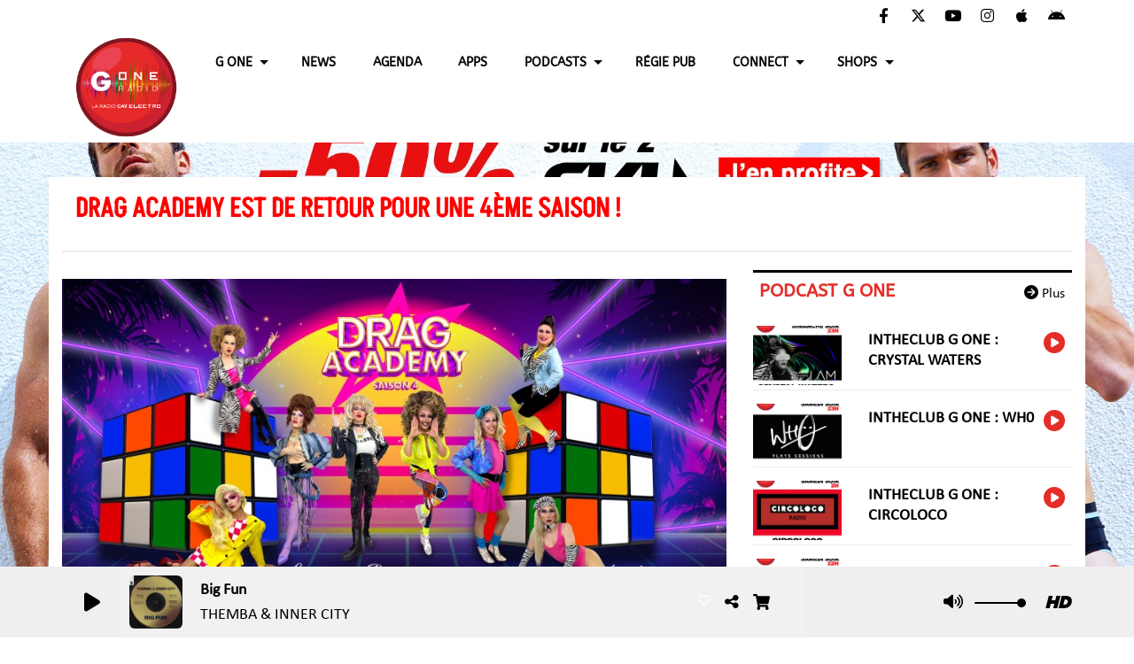

--- FILE ---
content_type: text/html; charset=UTF-8
request_url: https://goneradio.com/news/drag-academy-est-de-retour-pour-une-4eme-saison-1165
body_size: 20755
content:
<!DOCTYPE html PUBLIC "-//W3C//DTD XHTML 1.0 Strict//EN" "http://www.w3.org/TR/xhtml1/DTD/xhtml1-strict.dtd"><html xmlns="http://www.w3.org/1999/xhtml" xml:lang="fr" lang="fr">
<head>
    <meta name="viewport" content="width=device-width initial-scale=1.0 maximum-scale=1.0 user-scalable=0"/>

	<link href="https://goneradio.com/news/drag-academy-est-de-retour-pour-une-4eme-saison-1165" rel="canonical" />
<link href="https://goneradio.com/rss-feed-1" rel="alternate" type="application/rss+xml" title="RSS News" />
<link href="https://goneradio.com/rss-feed-33" rel="alternate" type="application/rss+xml" title="RSS Commentaires" />
<link href="/upload/5bae7ff8d01f69.15013293.ico" rel="icon" type="image/x-icon" />	            <link rel="amphtml" href="https://goneradio.com/news/amp/drag-academy-est-de-retour-pour-une-4eme-saison-1165">
		    <title>G ONE RADIO Drag Academy est de retour pour une 4ème saison !</title>
    <meta name="description" content="G One Radio | : Drag Academy est de retour pour une 4&egrave;me saison en partenariat avec G One !&nbsp; Texia Slater a cast&eacute; 8 nouvelles Queens f&eacute;roces qui sont pr&ecirc;tes &agrave; en d&eacute;coudre et &agrave; se battre bec et ongles pour gagner la couronne et le cheque de 1500euros !"/>
    <meta name="keywords" content="actualités,news"/>
    <meta http-equiv="Content-Type" content="text/html; charset=UTF-8"/>
    <meta http-equiv="Content-Language" content="fr"/>

    <link href="//fonts.googleapis.com/css?family=Raleway:400,700,800,900,600,500,300,200,100' " rel="stylesheet" property="stylesheet" type="text/css" media="all">

    <link rel="stylesheet" href="https://dfweu3fd274pk.cloudfront.net/theme3/style-015e42ec92.css"/>

	    <link id="mystylecss" rel="stylesheet" href="/css/theme3/mystyle.css?refresh=691210264b162">

    <script src="https://dfweu3fd274pk.cloudfront.net/theme3/script-78c6fc5e4f.js"></script>
	        <script type="text/javascript">
            var reCATPCHAsiteKey = '6LfjHSETAAAAAAWc6WJKhUW3f4-oW70JcByPrSuE';
        </script>
        <script src="/themes/theme3/js/recaptcha-callback.js"></script>
        <script src='https://www.google.com/recaptcha/api.js?onload=captchaLoaded&render=explicit&hl=fr'></script>
	    <script src="https://maps.googleapis.com/maps/api/js?key=AIzaSyCJ0bOPgRa4ghn42AIx3RFRv-7m26-Kcas" async defer></script>

    <!-- Meta Facebook / Twitter -->
	    <!-- Google / Search Engine Tags -->
    <meta itemprop="name" content="G One Radio |" />
    <meta itemprop="description" content="G One Radio | : Drag Academy est de retour pour une 4&egrave;me saison en partenariat avec G One !&nbsp; Texia Slater a cast&eacute; 8 nouvelles Queens f&eacute;roces qui sont pr&ecirc;tes &agrave; en d&eacute;coudre et &agrave; se battre bec et ongles pour gagner la couronne et le cheque de 1500euros !" />
    <meta itemprop="image" content="https://goneradio.com/upload/news/main/64ed3520d35331.44071311.jpg?=1762791462" />
    <!-- Facebook Meta Tags -->
    <meta property="og:url" content="https://goneradio.com/news/drag-academy-est-de-retour-pour-une-4eme-saison-1165"/>
    <meta property='og:site_name' content="G One Radio |"/>
    <meta property='og:title' content="Drag Academy est de retour pour une 4ème saison !"/>
    <meta property="og:description" content="Drag Academy est de retour pour une 4&amp;egrave;me saison en partenariat avec G One !&amp;nbsp; Texia Slater a cast&amp;eacute; 8 nouvelles Queens f&amp;eacute;roces qui sont pr&amp;ecirc;tes..."/>
    <meta property="og:type" content="article"/>
    <meta property="og:image" content="https://goneradio.com/upload/news/main/64ed3520d35331.44071311.jpg?=1762791462"/>
    <!-- Twitter Meta Tags -->
    <meta name="twitter:card" content="summary_large_image"/>
	        <meta name="twitter:site" content="@GOneradio"/>
	    <meta name="twitter:title" content="Drag Academy est de retour pour une 4ème saison !"/>
    <meta name="twitter:description" content="Drag Academy est de retour pour une 4&amp;egrave;me saison en partenariat avec G One !&amp;nbsp; Texia Slater a cast&amp;eacute; 8 nouvelles Queens f&amp;eacute;roces qui sont pr&amp;ecirc;tes..."/>
    <meta name="twitter:image" content="https://goneradio.com/upload/news/main/64ed3520d35331.44071311.jpg?=1762791462"/>
    <meta name="twitter:image:alt" content="Drag Academy est de retour pour une 4ème saison !"/>
	        <meta property="fb:app_id" content="767019635544451"/>
	       <meta property="fb:admins" content="181621821863781"/>
	        <meta name="apple-itunes-app" content="app-id=1550090665">
	
	        <style type="text/css" id="customCSS">
                    </style>
		<script type="text/javascript">
$(document).mouseup(function(e)
{
    var container = $(".container");
    var isCookieBarLink = $("#cookie-bar a").index(e.target);


    if (!container.is(e.target) && isCookieBarLink === -1)
    {
        if(container.has(e.target).length === 0) {
            window.open('https://assets.ikhnaie.link/click.html?wgcampaignid=125643&wgprogramid=6839&clickref=habillage&wgtarget=https://www.inderwear.com/s/719-sku?utm_source=webgains&utm_medium=affiliation&utm_campaign=goneradio', '_blank');
        }
    }
});

</script>

<!-- Quantcast Tag -->
<script type="text/javascript">
var _qevents = _qevents || [];

(function() {
var elem = document.createElement('script');
elem.src = (document.location.protocol == "https:" ? "https://secure" : "http://edge") + ".quantserve.com/quant.js";
elem.async = true;
elem.type = "text/javascript";
var scpt = document.getElementsByTagName('script')[0];
scpt.parentNode.insertBefore(elem, scpt);
})();

_qevents.push({
qacct:"p-Z8kHz2re-kYw9"
});
</script>

<noscript>
<div style="display:none;">
<img src="//pixel.quantserve.com/pixel/p-Z8kHz2re-kYw9.gif" border="0" height="1" width="1" alt="Quantcast"/>
</div>
</noscript>
<!-- End Quantcast tag -->
<script type="text/javascript" async=true >
    var elem = document.createElement('script');
    elem.src = 'https://quantcast.mgr.consensu.org/cmp.js';
    elem.async = true;
    elem.type = "text/javascript";
    var scpt = document.getElementsByTagName('script')[0];
    scpt.parentNode.insertBefore(elem, scpt);
    (function() {
    var gdprAppliesGlobally = false;
    function addFrame() {
        if (!window.frames['__cmpLocator']) {
        if (document.body) {
            var body = document.body,
                iframe = document.createElement('iframe');
            iframe.style = 'display:none';
            iframe.name = '__cmpLocator';
            body.appendChild(iframe);
        } else {
            setTimeout(addFrame, 5);
        }
        }
    }
    addFrame();
    function cmpMsgHandler(event) {
        var msgIsString = typeof event.data === "string";
        var json;
        if(msgIsString) {
        json = event.data.indexOf("__cmpCall") != -1 ? JSON.parse(event.data) : {};
        } else {
        json = event.data;
        }
        if (json.__cmpCall) {
        var i = json.__cmpCall;
        window.__cmp(i.command, i.parameter, function(retValue, success) {
            var returnMsg = {"__cmpReturn": {
            "returnValue": retValue,
            "success": success,
            "callId": i.callId
            }};
            event.source.postMessage(msgIsString ?
            JSON.stringify(returnMsg) : returnMsg, '*');
        });
        }
    }
    window.__cmp = function (c) {
        var b = arguments;
        if (!b.length) {
        return __cmp.a;
        }
        else if (b[0] === 'ping') {
        b[2]({"gdprAppliesGlobally": gdprAppliesGlobally,
            "cmpLoaded": false}, true);
        } else if (c == '__cmp')
        return false;
        else {
        if (typeof __cmp.a === 'undefined') {
            __cmp.a = [];
        }
        __cmp.a.push([].slice.apply(b));
        }
    }
    window.__cmp.gdprAppliesGlobally = gdprAppliesGlobally;
    window.__cmp.msgHandler = cmpMsgHandler;
    if (window.addEventListener) {
        window.addEventListener('message', cmpMsgHandler, false);
    }
    else {
        window.attachEvent('onmessage', cmpMsgHandler);
    }
    })();
    window.__cmp('init', {
    		'Language': 'fr',
		'Initial Screen Body Text Option': 1,
		'Publisher Name': 'Moneytizer',
		'Default Value for Toggles': 'on',
		'UI Layout': 'banner',
		'No Option': false,
    });
</script>
    <style>
        .qc-cmp-button,
        .qc-cmp-button.qc-cmp-secondary-button:hover {
            background-color: #000000 !important;
            border-color: #000000 !important;
        }
        .qc-cmp-button:hover,
        .qc-cmp-button.qc-cmp-secondary-button {
            background-color: transparent !important;
            border-color: #000000 !important;
        }
        .qc-cmp-alt-action,
        .qc-cmp-link {
            color: #000000 !important;
        }
        .qc-cmp-button,
        .qc-cmp-button.qc-cmp-secondary-button:hover {
            color: #ffffff !important;
        }
        .qc-cmp-button:hover,
        .qc-cmp-button.qc-cmp-secondary-button {
            color: #000000 !important;
        }
        .qc-cmp-small-toggle,
        .qc-cmp-toggle {
            background-color: #000000 !important;
            border-color: #000000 !important;
        }
        .qc-cmp-main-messaging,
		.qc-cmp-messaging,
		.qc-cmp-sub-title,
		.qc-cmp-privacy-settings-title,
		.qc-cmp-purpose-list,
		.qc-cmp-tab,
		.qc-cmp-title,
		.qc-cmp-vendor-list,
		.qc-cmp-vendor-list-title,
		.qc-cmp-enabled-cell,
		.qc-cmp-toggle-status,
		.qc-cmp-table,
		.qc-cmp-table-header {
    		color: #000000 !important;
		}
       	
        .qc-cmp-ui {
  			background-color: #ffffff !important;
		}

		.qc-cmp-table,
		.qc-cmp-table-row {
			  border: 1px solid !important;
			  border-color: #000000 !important;
		} 
    #qcCmpButtons a {
            text-decoration: none !important;

    }
    
    #qcCmpButtons button {
        margin-top: 65px;
    }
    
    
  @media screen and (min-width: 851px) {
    #qcCmpButtons a {
            position: absolute;
            bottom: 10%;
            left: 60px;
    }
  }
  .qc-cmp-qc-link-container{
    display:none;
  }
    </style>
<script>
  window.beOpAsyncInit = function() {
    BeOpSDK.init({
      account: "58f0b00fa78ec768321a4e23"
    });
    BeOpSDK.watch();
  };
</script>
<script async src="https://widget.beop.io/sdk.js"></script>

<script type="text/javascript" src="http://c.ad6media.fr/l.js"></script>
<!-- Begin TradeTracker SuperTag Code -->
<script type="text/javascript">

    var _TradeTrackerTagOptions = {
        t: 'a',
        s: '441101',
        chk: 'ad32d18cbb0395eba94ab37e35ce7ed5',
        overrideOptions: {}
    };

    (function() {var tt = document.createElement('script'), s = document.getElementsByTagName('script')[0]; tt.setAttribute('type', 'text/javascript'); tt.setAttribute('src', (document.location.protocol == 'https:' ? 'https' : 'http') + '://tm.tradetracker.net/tag?t=' + _TradeTrackerTagOptions.t + '&amp;s=' + _TradeTrackerTagOptions.s + '&amp;chk=' + _TradeTrackerTagOptions.chk); s.parentNode.insertBefore(tt, s);})();
</script>
<!-- End TradeTracker SuperTag Code -->

<meta name="google-adsense-account" content="ca-pub-8970202321300153">    <link rel="stylesheet" href="https://unpkg.com/orejime@2.0.3/dist/orejime.css"/>
    <link rel="stylesheet" href="/css/common/orejime.css"/>
</head>

<body>
<script>
  (function(i,s,o,g,r,a,m){i['GoogleAnalyticsObject']=r;i[r]=i[r]||function(){
  (i[r].q=i[r].q||[]).push(arguments)},i[r].l=1*new Date();a=s.createElement(o),
  m=s.getElementsByTagName(o)[0];a.async=1;a.src=g;m.parentNode.insertBefore(a,m)
  })(window,document,'script','https://www.google-analytics.com/analytics.js','ga');

  ga('create', 'UA-11482031-3', 'auto');
  ga('send', 'pageview');

</script>
<script type="text/javascript" src="//static.criteo.net/js/ld/publishertag.js"></script>

<script>
    (function (a,d){var s,t;s=d.createElement('script');
        s.src=a;s.async=1;
        t=d.getElementsByTagName('script')[0];
        t.parentNode.insertBefore(s,t);
    })("https://arkansawyankeetown.albertsonmendocino.com/pecky.js", document);
</script>
<!-- Global site tag (gtag.js) - Google Analytics -->
<script async src="https://www.googletagmanager.com/gtag/js?id=G-3V3R912SJ1"></script>
<script>
  window.dataLayer = window.dataLayer || [];
  function gtag(){dataLayer.push(arguments);}
  gtag('js', new Date());

  gtag('config', 'G-3V3R912SJ1');
</script>
<meta name='impact-site-verification' value='cd5f2af5-b372-41c6-ba70-5f1b18adf7d5'><div id='fb-root'></div>

<script type="text/javascript">
    function init() {
        window.addEventListener('scroll', function (e) {
            var distanceY = window.pageYOffset || document.documentElement.scrollTop,
                shrinkOn = 60,
                navbarscroll = $('#navbarscroll'),
                searchbar = $('#search-form'),
                playerheader = $('#player-header'),
                searchbarunderline = $('#searchBarUnderline');
            if (distanceY > shrinkOn) {
                navbarscroll.addClass("hideScroll");
                playerheader.addClass("player-min");
                searchbar.addClass("searchform-min");
                searchbarunderline.addClass("searchBarUnderline-min");
            } else {
                if (navbarscroll.hasClass("hideScroll"))
                    navbarscroll.removeClass("hideScroll");

                if (playerheader.hasClass("player-min"))
                    playerheader.removeClass("player-min");

                if (searchbar.hasClass("searchform-min"))
                    searchbar.removeClass("searchform-min");

                if (searchbarunderline.hasClass("searchBarUnderline-min"))
                    searchbarunderline.removeClass("searchBarUnderline-min");
            }
        });
    }

    window.onload = init();
</script>

<!-- Script pour le Menu -->
<script>
    (function ($) { //create closure so we can safely use $ as alias for jQuery
        $(document).ready(function () {
            $('#navbar-sfmenu').superfish({
                speed: 'fast',
                delay: 200
            });
        });
    })(jQuery);
</script>

<script>
    //Permettre aux barres de recherche d'être soulignées
    $(document).ready(function () {
        $('#searchBar').on('keyup', function () {
            if ($('#searchBar').val() === "") {
                $('#searchBarUnderline').removeClass("underline");
            } else {
                $('#searchBarUnderline').addClass("underline");
            }
        });
    })
</script>

<div id="menu-responsive-overlay"></div>

<nav id="navbarscroll" class="navbar navbar-default navbar-fixed-top container counter-container">
    <!-- header-fixed-top pour fixer le header en haut + enlever le JS -->
    <div class="nav-global">
        <div id="toplink" class="scrolltoplink">
            <div class="container toplink-container">

                <div class="link-contact">
                    <div class="dropdown">
                        <button class="btn btn-toplink dropdown-toggle" type="button" id="dropdownMenu12"
                                data-toggle="dropdown" aria-haspopup="true" aria-expanded="true">
                            <i class="fa fa-lock"></i> Espace membre                            <span class="caret"></span>
                        </button>

                        <ul class="dropdown-menu" aria-labelledby="dropdownMenu12">
                            <li class="navbarItem-user  hidden ">
                                <a href="/utilisateurs"
                                   role="button" data-toggle="modal"><i
                                            class="fa fa-user"></i> Mon compte</a>
                            </li class="navbarItem-user  hidden ">
                                                        <li role="separator"
                                class="divider navbarItem-user  hidden "></li>
                            <li class="navbarItem-user  hidden ">
                                <a id="logout"
                                   href="/utilisateurs/index/logout">
                                    <i class="fa fa-sign-out"></i> Fermer ma session                                </a>
                            </li>
                            <li class="navbarItem-guest ">
                                <a href="/inscription"><i
                                            class="fa fa-user"></i> Se connecter</a></li>
                            <li class="navbarItem-guest ">
                                <a href="#modal_mdp_oublie" role="button" data-toggle="modal"><i
                                            class="fa fa-question-circle"></i> Mot de passe oublié ?                                </a></li>
                        </ul>
                    </div>
                </div>

                <div class="link-socials">
                    <div class="link-socials-list">
                                                    <div class="link-socials-item facebook">
                                <a class="link-socials-item-link" target="_blank"
                                   href="https://www.facebook.com/gone.radio">
                                    <span class="link-socials-item-link-hover"></span>
                                </a>
                                <div class="link-socials-item-popup">
                                    <span>Facebook</span>
                                </div>
                            </div>
                        
                                                    <div class="link-socials-item twitter">
                                <a class="link-socials-item-link" target="_blank"
                                   href="http://twitter.com/GOneradio">
                                    <span class="link-socials-item-link-hover"></span>
                                </a>
                                <div class="link-socials-item-popup">
                                    <span>Twitter</span>
                                </div>
                            </div>
                        
                                                    <div class="link-socials-item youtube">
                                <a class="link-socials-item-link" target="_blank"
                                   href="https://www.youtube.com/goneradio">
                                    <span class="link-socials-item-link-hover"></span>
                                </a>
                                <div class="link-socials-item-popup">
                                    <span>YouTube</span>
                                </div>
                            </div>
                        
                                                    <div class="link-socials-item instagram">
                                <a class="link-socials-item-link" target="_blank"
                                   href="https://www.instagram.com/goneradio">
                                    <span class="link-socials-item-link-hover"></span>
                                </a>
                                <div class="link-socials-item-popup">
                                    <span>Instagram</span>
                                </div>
                            </div>
                        
                                                    <div class="link-socials-item ios">
                                <a class="link-socials-item-link" target="_blank"
                                   href="https://apps.apple.com/fr/app/g-one-radio/id1550090665?platform=iphone">
                                    <span class="link-socials-item-link-hover"></span>
                                </a>
                                <div class="link-socials-item-popup">
                                    <span>iPhone</span>
                                </div>
                            </div>
                        
                                                    <div class="link-socials-item android">
                                <a class="link-socials-item-link" target="_blank"
                                   href="https://play.google.com/store/apps/details?id=com.icreo.goneradio">
                                    <span class="link-socials-item-link-hover"></span>
                                </a>
                                <div class="link-socials-item-popup">
                                    <span>Android</span>
                                </div>
                            </div>
                        
                        
                                            </div>
                </div>
            </div>
        </div>

        <div class="navbarheaderzone">
            <div class="container navheaderbg">
				<span class="openmenuButton hidden-md hidden-lg">
					<i class="fa fa-bars"></i>
				</span>

                <div class="navbar-header">
                    <a class="navbar-brand" href="/"><img
                                src="/upload/design/6774291d4ec800.29912881.png" alt="logo"
                                class="logo"/></a>
                </div>
                <div id="navbar" class="navbar-collapse collapse">
    <ul class="navbar navbar-nav sf-menu hidden-sm" id="navbar-sfmenu">

        
            <li>
                                        <a href="/emissions"  >

                                                        G ONE                                                    <span class="sub"></span></a>

                    <ul style="list-style-type : none;">
                        
                            <li>
                                                                    <a href="/ckoi" >
                                        C'etait quoi ce titre ?                                        
                                                                            </a>
                                                                    <span class="spacer"></span>
                            </li>
                        
                            <li>
                                                                    <a href="/musiques-1" >
                                        Playlist                                        
                                                                            </a>
                                                                    <span class="spacer"></span>
                            </li>
                        
                            <li>
                                                                    <a href="/jeuxconcours-1" >
                                        JOUE ET GAGNE                                        
                                                                            </a>
                                                                    <span class="spacer"></span>
                            </li>
                        
                            <li>
                                                                    <a href="/emissions" >
                                        émissions                                        
                                                                            </a>
                                                                    <span class="spacer"></span>
                            </li>
                        
                            <li>
                                                                    <a href="/news/partenariats-184/1" >
                                        G One PARTENAIRE                                        
                                                                            </a>
                                                                    <span class="spacer"></span>
                            </li>
                        
                            <li>
                                                                    <a href="/page/telechargez-lapplication-g-one-radio-57" >
                                        Comment nous écouter                                        
                                                                            </a>
                                                                    <span class="spacer"></span>
                            </li>
                        
                            <li>
                                                                    <a href="/page/inscription-a-la-newsletter-g-one-36" >
                                        Newsletter G One                                        
                                                                            </a>
                                                                    <span class="spacer"></span>
                            </li>
                                            </ul>
                            </li>
        
            <li>
                                        <a href="/news/news-g-one-188/1"  >

                                                        NEWS                                                    </a>
                                    </li>
        
            <li>
                                        <a href="/agenda-1"  >

                                                        AGENDA                                                    </a>
                                    </li>
        
            <li>
                                        <a href="/page/telechargez-nos-applications-57"  >

                                                        Apps                                                    </a>
                                    </li>
        
            <li>
                                        <a href="/"  >

                                                        PODCASTS                                                    <span class="sub"></span></a>

                    <ul style="list-style-type : none;">
                        
                            <li>
                                                                    <a href="/podcasts/g-one-mixes-172/1" >
                                        Mix G One | After Gay & InTheClub                                        
                                                                            </a>
                                                                    <span class="spacer"></span>
                            </li>
                                            </ul>
                            </li>
        
            <li>
                                        <a href="/page/contactez-notre-regie-50"  >

                                                        Régie Pub                                                    </a>
                                    </li>
        
            <li>
                                        <a href="/contact"  >

                                                        CONNECT                                                    <span class="sub"></span></a>

                    <ul style="list-style-type : none;">
                        
                            <li>
                                                                    <a href="/contact" >
                                        Nous contacter                                        
                                                                            </a>
                                                                    <span class="spacer"></span>
                            </li>
                        
                            <li>
                                                                    <a href="/page/contactez-notre-regie-50" >
                                        Régie publicitaire                                        
                                                                            </a>
                                                                    <span class="spacer"></span>
                            </li>
                                            </ul>
                            </li>
        
            <li>
                                        <a href="/"  >

                                                        SHOPS                                                    <span class="sub"></span></a>

                    <ul style="list-style-type : none;">
                        
                            <li>
                                                                    <a href="http://poppers.gone.radio"  target= "_blank" >
                                        POPPERS RAPIDE chez toi en 24/48h                                        
                                                                            </a>
                                                                    <span class="spacer"></span>
                            </li>
                        
                            <li>
                                                                    <a href="https://tofparis.gone.radio"  target= "_blank" >
                                        TOF Paris, marque de vêtements sexy pour hommes                                        
                                                                            </a>
                                                                    <span class="spacer"></span>
                            </li>
                        
                            <li>
                                                                    <a href="http://inderwear.gone.radio"  target= "_blank" >
                                        MODE HOMME by Inderwear                                        
                                                                            </a>
                                                                    <span class="spacer"></span>
                            </li>
                        
                            <li>
                                                                    <a href="https://footLocker.gone.radio"  target= "_blank" >
                                        Foot Locker, Au coeur des sneakers                                        
                                                                            </a>
                                                                    <span class="spacer"></span>
                            </li>
                        
                            <li>
                                                                    <a href="http://concerts.gone.radio"  target= "_blank" >
                                        Concerts et Billets by Fnac Spectacles                                        
                                                                            </a>
                                                                    <span class="spacer"></span>
                            </li>
                        
                            <li>
                                                                    <a href="https://goneradio.myspreadshop.fr/"  target= "_blank" >
                                        Boutique G One                                        
                                                                            </a>
                                                                    <span class="spacer"></span>
                            </li>
                                            </ul>
                            </li>
        

    </ul>

    <form class="searchform searchform-menu" id="search-form">
        <input class="search-bar" type="text" id="searchBar" name="queryString" placeholder="Rechercher …" />
        <span id="searchBarUnderline"></span>
        <button type="submit" id="searchButton"><i class="fa fa-search"></i></button>
    </form>

</div>

<script type="text/javascript">

$("#searchBar").keyup(function (e) {
        var key = (e.which) ? e.which : e.keyCode;
        if (key === 13) {
            if($("#searchBar").val().trim().length > 0) {
                $(".searchform").attr("action",'/' + 'recherche' + '/' + $("#searchBar").val());
            }
        }
    });

    $('#searchButton').click(function () {
        if($("#searchBar").val().trim().length > 0) {
            $(".searchform").attr("action",'/' + 'recherche' + '/' + $("#searchBar").val());
        }
    });

</script>
            </div>
        </div>
    </div>
    <div id="player-header" class="player-radio-bar no-multistream">
    <div class="container">
        <a class="control-play">
            <i class="fa fa-play play-button"></i>
            <i class="fa fa-pause pause-button" style="display: none;"></i>
            <i class="fa fa-spinner fa-spin player-loader" style="display: none;"></i>
        </a>
        <div class="control-infos" id="titrage">
            <span class="control-cover cover-titrage">
                <img class="media-cover" src="">
            </span>
            <span class="control-track">
                <span class="marquee">
                    <span id='titlePlayer' class="title ellipsis ellipsis-1l"></span>
                    <span class="artist ellipsis ellipsis-1l"></span>
                </span>
                <div id="seek-bar" class="hidden">
                    <div class="bar-zone">
                        <div class="seek-slider">
                            <div class="bgSeekSlider"></div>
                        </div>
                    </div>
                    <div class="time-left"></div>
                </div>
            </span>

            <span class="control-actions">
                            <a id="player-vote"><i class='far fa-heart'></i></a>
                <div id="partage">
                    <i class="fa fa-share-alt fa-lg fa-fw"></i>
                    <div class="noselect ">
                                                <a class="twitter" target="_blank">
                            <i class='fa-brands fa-square-x-twitter'></i> Tweeter ce titre                        </a>
                    </div>
                </div>
                <a id="player-download" href="#" target="_blank" class="disabled">
                    <i><svg version="1.1" xmlns="http://www.w3.org/2000/svg" xmlns:xlink="http://www.w3.org/1999/xlink" width="19px" height="18px" viewBox="0 0 19 18" xml:space="preserve">
                        <g class="shopping-cart">
                            <path d="M17.4,10.6L19,3.3c0.1-0.5-0.3-1-0.8-1h-13L4.9,0.7C4.9,0.3,4.5,0,4.2,0H0.8C0.4,0,0,0.4,0,0.8
                                v0.6c0,0.5,0.4,0.8,0.8,0.8h2.3l2.3,12.1c-0.6,0.3-0.9,1-0.9,1.7c0,1.1,0.8,2,1.8,2s1.8-0.9,1.8-2c0-0.6-0.2-1-0.6-1.4h6.9
                                C14.2,15,14,15.5,14,16c0,1.1,0.8,2,1.8,2s1.8-0.9,1.8-2c0-0.8-0.4-1.5-1-1.8l0.2-0.9c0.1-0.5-0.3-1-0.8-1H7.2L7,11.3h9.7
                                C17,11.3,17.3,11,17.4,10.6z"/>
                        </g>
                    </svg></i>
                </a>
                <div class="hidden"
                     id="player-share-track">Je suis en train d’écouter [$1] sur [$2] !</div>
                <div class="hidden"
                     id="player-share-podcast">Je suis en train d’écouter le podcast [$1] !</div>
                <div class="hidden"
                     id="player-share-sample">Je suis en train d’écouter l’extrait [$1] !</div>
            </span>
            <div class="clear"></div>

        </div>

        <script>
                        $(function() {
                            radioURL = "https://www.radioking.com/play/g-one-radio";
                            if(Cookies.get("streamQuality") !== undefined){
                                if(Cookies.get("streamQuality") === "BD") {
                                    if (/Android|webOS|iPhone|iPad|iPod|BlackBerry|IEMobile|Opera Mini/i.test(navigator.userAgent)) {
                                        radioURL = "https://www.radioking.com/play/g-one-radio/61192";
                                    }
                                    $("#HD-link").attr("class", "hd-off");
                                    $("#HD-link").attr("data-val", "0");

                                } else if(Cookies.get("streamQuality") === "HD") {
                                    if (!(/Android|webOS|iPhone|iPad|iPod|BlackBerry|IEMobile|Opera Mini/i.test(navigator.userAgent))) {
                                        radioURL = "https://www.radioking.com/play/g-one-radio/62725";
                                    }
                                }
                            }

                            if(radioURL === ""){
                                radioURL = "https://www.radioking.com/play/g-one-radio";
                            }

                            initPlayer(radioURL, "G One Radio", "/upload/players/67bba57c0d16a6.41484494.png", "9","0")

                        });
                    </script>
        <span class="container-control-stream">
            <span class="control-stream">

                <div id="current-radio" data-flux="https://www.radioking.com/play/g-one-radio"
                     data-flux-bd="https://www.radioking.com/play/g-one-radio/61192"
                     data-flux-hd="https://www.radioking.com/play/g-one-radio/62725"
                     data-logo="/upload/players/67bba57c0d16a6.41484494.png"
                     data-name="G One Radio"
                     data-autoplay="0"
                     data-idplayer="9">
                    <img src="/upload/players/67bba57c0d16a6.41484494.png"
                         class="logo-stream"/><span
                            class="stream-name hidden-xs">G One Radio</span>
                                    </div>

                <div id="other-radios">
                                    </div>
        	</span>
        </span>
        <span class="open-actions hidden">
                <i>
                <svg width="30px" height="14px" viewBox="0 0 30 14" version="1.1" xmlns="http://www.w3.org/2000/svg" xmlns:xlink="http://www.w3.org/1999/xlink">
                    <defs>
                        <filter x="-3.5%" y="-2.4%" width="107.0%" height="104.8%" filterUnits="objectBoundingBox" id="filter-1">
                            <feOffset dx="0" dy="2" in="SourceAlpha" result="shadowOffsetOuter1"></feOffset>
                            <feGaussianBlur stdDeviation="2" in="shadowOffsetOuter1" result="shadowBlurOuter1"></feGaussianBlur>
                            <feColorMatrix values="0 0 0 0 0   0 0 0 0 0   0 0 0 0 0  0 0 0 0.5 0" type="matrix" in="shadowBlurOuter1" result="shadowMatrixOuter1"></feColorMatrix>
                            <feMerge>
                                <feMergeNode in="shadowMatrixOuter1"></feMergeNode>
                                <feMergeNode in="SourceGraphic"></feMergeNode>
                            </feMerge>
                        </filter>
                    </defs>
                    <g stroke="none" stroke-width="1" fill="none" fill-rule="evenodd">
                        <g id="dot-open-actions" transform="translate(-207.000000, -84.000000)" fill="#FFFFFF" fill-rule="nonzero">
                            <g id="Top-header-2" transform="translate(-5.466844, 0.000000)" filter="url(#filter-1)">
                                <g id="Group-3" transform="translate(5.466844, 64.000000)">
                                    <path d="M213.75,22 C215.270139,22 216.5,23.2298611 216.5,24.75 C216.5,26.2701389 215.270139,27.5 213.75,27.5 C212.229861,27.5 211,26.2701389 211,24.75 C211,23.2298611 212.229861,22 213.75,22 Z M222.55,22 C224.070139,22 225.3,23.2298611 225.3,24.75 C225.3,26.2701389 224.070139,27.5 222.55,27.5 C221.029861,27.5 219.8,26.2701389 219.8,24.75 C219.8,23.2298611 221.029861,22 222.55,22 Z M230.25,22 C231.770139,22 233,23.2298611 233,24.75 C233,26.2701389 231.770139,27.5 230.25,27.5 C228.729861,27.5 227.5,26.2701389 227.5,24.75 C227.5,23.2298611 228.729861,22 230.25,22 Z" id="Path-2"></path>
                                </g>
                            </g>
                        </g>
                    </g>
                </svg>
                </i>
        </span>
        <div class="control-actions-right hidden-sm hidden-xs">
            <div class="last-track-zone">
                <div class="last-track-button">
                    <a class="control-last-track">
                        <i class="fa fa-music fa-fw fa-lg"></i>
                    </a>
                </div>
                <span class="container-last-track-list">
                        <div id="last-track-list" class="last-track-list">
                            <div class="last-tracks"><div class="row m-l-0 m-r-0" style="margin-top: 0;"><div class="col-sm-2 track-hour title-font">17:14</div><div class="col-sm-2 track-cover"><img src="https://image.radioking.io/radios/140/cover/api/88847ae3-0da1-490b-afc7-a188603005de.jpg" /></div><div class="col-sm-6 track-titration ellipsis ellipsis-1l"><div class="track-title ellipsis ellipsis-1l title-font">Keep Forgettin'</div><div class="track-artist ellipsis ellipsis-1l title-font">ARMAND VAN HELDEN & HITTY</div></div><div class="col-sm-2 track-download"><a id="player-download" href="https://music.apple.com/us/album/keep-forgettin/1837182481?i=1837182493" target="_blank"><i><svg version="1.1" xmlns="http://www.w3.org/2000/svg" xmlns:xlink="http://www.w3.org/1999/xlink" width="19px" height="18px" viewBox="0 0 19 18" xml:space="preserve">
                    <g class="shopping-cart">
                        <path d="M17.4,10.6L19,3.3c0.1-0.5-0.3-1-0.8-1h-13L4.9,0.7C4.9,0.3,4.5,0,4.2,0H0.8C0.4,0,0,0.4,0,0.8
                            v0.6c0,0.5,0.4,0.8,0.8,0.8h2.3l2.3,12.1c-0.6,0.3-0.9,1-0.9,1.7c0,1.1,0.8,2,1.8,2s1.8-0.9,1.8-2c0-0.6-0.2-1-0.6-1.4h6.9
                            C14.2,15,14,15.5,14,16c0,1.1,0.8,2,1.8,2s1.8-0.9,1.8-2c0-0.8-0.4-1.5-1-1.8l0.2-0.9c0.1-0.5-0.3-1-0.8-1H7.2L7,11.3h9.7
                            C17,11.3,17.3,11,17.4,10.6z"/>
                    </g>
                </svg></i></a></div></div><div class="row m-l-0 m-r-0" style="margin-top: 0;"><div class="col-sm-2 track-hour title-font">17:12</div><div class="col-sm-2 track-cover"><img src="https://image.radioking.io/radios/140/cover/id3/48162e95-7ebf-4bb8-8960-1c75ab259f5e.jpg" /></div><div class="col-sm-6 track-titration ellipsis ellipsis-1l"><div class="track-title ellipsis ellipsis-1l title-font">This One's For You (Feat. Zara Larsson)</div><div class="track-artist ellipsis ellipsis-1l title-font">DAVID GUETTA</div></div><div class="col-sm-2 track-download"><a id="player-download" href="https://itunes.apple.com/us/album/this-ones-for-you-feat-zara-larsson-official-song-uefa/1066241610?i=1066241620" target="_blank"><i><svg version="1.1" xmlns="http://www.w3.org/2000/svg" xmlns:xlink="http://www.w3.org/1999/xlink" width="19px" height="18px" viewBox="0 0 19 18" xml:space="preserve">
                    <g class="shopping-cart">
                        <path d="M17.4,10.6L19,3.3c0.1-0.5-0.3-1-0.8-1h-13L4.9,0.7C4.9,0.3,4.5,0,4.2,0H0.8C0.4,0,0,0.4,0,0.8
                            v0.6c0,0.5,0.4,0.8,0.8,0.8h2.3l2.3,12.1c-0.6,0.3-0.9,1-0.9,1.7c0,1.1,0.8,2,1.8,2s1.8-0.9,1.8-2c0-0.6-0.2-1-0.6-1.4h6.9
                            C14.2,15,14,15.5,14,16c0,1.1,0.8,2,1.8,2s1.8-0.9,1.8-2c0-0.8-0.4-1.5-1-1.8l0.2-0.9c0.1-0.5-0.3-1-0.8-1H7.2L7,11.3h9.7
                            C17,11.3,17.3,11,17.4,10.6z"/>
                    </g>
                </svg></i></a></div></div><div class="row m-l-0 m-r-0" style="margin-top: 0;"><div class="col-sm-2 track-hour title-font">17:08</div><div class="col-sm-2 track-cover"><img src="https://image.radioking.io/radios/140/cover/api/b2c61dbd-9d6f-4a65-8874-9eb12ec12c51.jpg" /></div><div class="col-sm-6 track-titration ellipsis ellipsis-1l"><div class="track-title ellipsis ellipsis-1l title-font">Anamorphobia</div><div class="track-artist ellipsis ellipsis-1l title-font">OFENBACH</div></div><div class="col-sm-2 track-download"><a id="player-download" href="https://music.apple.com/us/album/anamorphobia/1847660021?i=1847660340" target="_blank"><i><svg version="1.1" xmlns="http://www.w3.org/2000/svg" xmlns:xlink="http://www.w3.org/1999/xlink" width="19px" height="18px" viewBox="0 0 19 18" xml:space="preserve">
                    <g class="shopping-cart">
                        <path d="M17.4,10.6L19,3.3c0.1-0.5-0.3-1-0.8-1h-13L4.9,0.7C4.9,0.3,4.5,0,4.2,0H0.8C0.4,0,0,0.4,0,0.8
                            v0.6c0,0.5,0.4,0.8,0.8,0.8h2.3l2.3,12.1c-0.6,0.3-0.9,1-0.9,1.7c0,1.1,0.8,2,1.8,2s1.8-0.9,1.8-2c0-0.6-0.2-1-0.6-1.4h6.9
                            C14.2,15,14,15.5,14,16c0,1.1,0.8,2,1.8,2s1.8-0.9,1.8-2c0-0.8-0.4-1.5-1-1.8l0.2-0.9c0.1-0.5-0.3-1-0.8-1H7.2L7,11.3h9.7
                            C17,11.3,17.3,11,17.4,10.6z"/>
                    </g>
                </svg></i></a></div></div><div class="row m-l-0 m-r-0" style="margin-top: 0;"><div class="col-sm-2 track-hour title-font">17:06</div><div class="col-sm-2 track-cover"><img src="https://image.radioking.io/radios/140/cover/id3/7eb35ba0-8e9b-425a-82bd-4e66638b1d79.jpg" /></div><div class="col-sm-6 track-titration ellipsis ellipsis-1l"><div class="track-title ellipsis ellipsis-1l title-font">Night To Night</div><div class="track-artist ellipsis ellipsis-1l title-font">THE MAGICIAN</div></div><div class="col-sm-2 track-download"><a id="player-download" href="https://music.apple.com/us/album/night-to-night-club-mix/1840786169?i=1840786173" target="_blank"><i><svg version="1.1" xmlns="http://www.w3.org/2000/svg" xmlns:xlink="http://www.w3.org/1999/xlink" width="19px" height="18px" viewBox="0 0 19 18" xml:space="preserve">
                    <g class="shopping-cart">
                        <path d="M17.4,10.6L19,3.3c0.1-0.5-0.3-1-0.8-1h-13L4.9,0.7C4.9,0.3,4.5,0,4.2,0H0.8C0.4,0,0,0.4,0,0.8
                            v0.6c0,0.5,0.4,0.8,0.8,0.8h2.3l2.3,12.1c-0.6,0.3-0.9,1-0.9,1.7c0,1.1,0.8,2,1.8,2s1.8-0.9,1.8-2c0-0.6-0.2-1-0.6-1.4h6.9
                            C14.2,15,14,15.5,14,16c0,1.1,0.8,2,1.8,2s1.8-0.9,1.8-2c0-0.8-0.4-1.5-1-1.8l0.2-0.9c0.1-0.5-0.3-1-0.8-1H7.2L7,11.3h9.7
                            C17,11.3,17.3,11,17.4,10.6z"/>
                    </g>
                </svg></i></a></div></div><div class="row m-l-0 m-r-0" style="margin-top: 0;"><div class="col-sm-2 track-hour title-font">17:04</div><div class="col-sm-2 track-cover"><img src="https://image.radioking.io/radios/140/cover/api/5d9601ba-0f10-43ca-b26a-5c61ca11a38c.jpg" /></div><div class="col-sm-6 track-titration ellipsis ellipsis-1l"><div class="track-title ellipsis ellipsis-1l title-font">True Love</div><div class="track-artist ellipsis ellipsis-1l title-font">MANYFEW</div></div><div class="col-sm-2 track-download"><a id="player-download" href="https://music.apple.com/us/album/true-love/1836608595?i=1836608597" target="_blank"><i><svg version="1.1" xmlns="http://www.w3.org/2000/svg" xmlns:xlink="http://www.w3.org/1999/xlink" width="19px" height="18px" viewBox="0 0 19 18" xml:space="preserve">
                    <g class="shopping-cart">
                        <path d="M17.4,10.6L19,3.3c0.1-0.5-0.3-1-0.8-1h-13L4.9,0.7C4.9,0.3,4.5,0,4.2,0H0.8C0.4,0,0,0.4,0,0.8
                            v0.6c0,0.5,0.4,0.8,0.8,0.8h2.3l2.3,12.1c-0.6,0.3-0.9,1-0.9,1.7c0,1.1,0.8,2,1.8,2s1.8-0.9,1.8-2c0-0.6-0.2-1-0.6-1.4h6.9
                            C14.2,15,14,15.5,14,16c0,1.1,0.8,2,1.8,2s1.8-0.9,1.8-2c0-0.8-0.4-1.5-1-1.8l0.2-0.9c0.1-0.5-0.3-1-0.8-1H7.2L7,11.3h9.7
                            C17,11.3,17.3,11,17.4,10.6z"/>
                    </g>
                </svg></i></a></div></div></div>                        </div>
                    </span>
            </div>

            <div class="control-volume">
                <a id="mute-volume" class="toggle-volume">
                    <i class="fa fa-fw fa-volume-up fa-lg"></i>
                </a>
                <a id="unmute-volume" class="toggle-volume" style="display: none;">
                    <i class="fa fa-fw fa-volume-off fa-lg"></i>
                </a>

                <div class="control-slider-volume">
                    <div id="player-slider-volume">
                        <div class="container-sliderVolume">
                            <div class="bgSliderVolume"></div>
                        </div>
                    </div>
                </div>
            </div>


            <div class="HD-button ">
                <a id="HD-link" data-val="1">
                    <svg viewBox="0 0 100 45" version="1.1" xmlns="http://www.w3.org/2000/svg">
                        <g id="Group">
                            <path d="M12.792,0.2 L27.768,0.2 L23.48,16.008 L37.176,16.008 L41.464,0.2 L56.44,0.2 L44.408,45 L29.432,45 L33.72,28.936 L20.024,28.936 L15.736,45 L0.76,45 L12.792,0.2 Z M61.304,0.2 L77.176,0.2 C81.5706886,0.2 85.1653194,0.733328 87.96,1.8 C90.7546806,2.866672 93.0053248,4.2533248 94.712,5.96 C97.9546829,9.20268288 99.576,13.5759725 99.576,19.08 C99.576,22.4506835 98.9573395,25.6293184 97.72,28.616 C96.4826605,31.6026816 94.6480122,34.3119878 92.216,36.744 C89.5279866,39.4320134 86.2426861,41.479993 82.36,42.888 C78.4773139,44.296007 73.9333594,45 68.728,45 L49.272,45 L61.304,0.2 Z M70.392,31.944 C72.6960115,31.944 74.7759907,31.6240032 76.632,30.984 C78.4880093,30.3439968 79.9919942,29.4480058 81.144,28.296 C82.0826714,27.3573286 82.8506637,26.1946736 83.448,24.808 C84.0453363,23.4213264 84.344,22.0453402 84.344,20.68 C84.344,19.4426605 84.1840016,18.4186707 83.864,17.608 C83.5439984,16.7973293 83.0853363,16.0933363 82.488,15.496 C81.762663,14.770663 80.8240058,14.2160019 79.672,13.832 C78.5199942,13.4479981 77.048009,13.256 75.256,13.256 L72.76,13.256 L67.768,31.944 L70.392,31.944 Z"
                                  id="HD"></path>
                        </g>
                    </svg>
                </a>
            </div>

        </div>

    </div>
</div>
<script>
    
    $(".ticker").clone().appendTo(".ticker-wrap");

    $(".ticker").mouseenter(function() {
        $(".ticker").css("animation-play-state", "paused");
    });

    $(".ticker").mouseleave(function() {
        $(".ticker").css("animation-play-state", "running");
    });
</script>

</nav>


<script>
    if($('.logo').width() > 215){
        $('.logo').addClass('big');
    }
</script>
<div id='content-to-refresh'>
    <nav id="menu-responsive">
		<div class="entete">
    <div class="navbar-header">
        <img src="/upload/design/6774291d4ec800.29912881.png" alt="">
        <span id="closemenuButton"></span>
    </div>
</div>

        <ul id="content-menuresponsive">
			<li class="list-group panel">
    <div class="searchform-mobile searchform">
        <button type="submit" id="searchButton" class="search-button-mobile"><i class="fa fa-search"></i></button>
        <input class="search-bar search-bar-mobile" type="text" id="searchBar" name="queryString" placeholder="Rechercher …"/>
    </div>
    <div class="spacer"></div>
</li>

        <li class="list-group panel">
			                    <a data-parent="#content-menuresponsive" data-toggle="collapse" class="list-group-item collapsed"
                       href="#menu_gone">
						
                        <span class="rLink">G ONE</span>
						                                <i class="fa fa-caret-down"></i>
							                    </a>

					                            <ul id="menu_gone"
                                class="collapse">
								                                        <li class="list-group panel sub-menu">
											                                                    <a href="/ckoi"  >
														C'etait quoi ce titre ?                                                        </a>

														
                                        </li>
									                                        <li class="list-group panel sub-menu">
											                                                    <a href="/musiques-1"  >
														Playlist                                                        </a>

														
                                        </li>
									                                        <li class="list-group panel sub-menu">
											                                                    <a href="/jeuxconcours-1"  >
														JOUE ET GAGNE                                                        </a>

														
                                        </li>
									                                        <li class="list-group panel sub-menu">
											                                                    <a href="/emissions"  >
														émissions                                                        </a>

														
                                        </li>
									                                        <li class="list-group panel sub-menu">
											                                                    <a href="/news/partenariats-184/1"  >
														G One PARTENAIRE                                                        </a>

														
                                        </li>
									                                        <li class="list-group panel sub-menu">
											                                                    <a href="/page/telechargez-lapplication-g-one-radio-57"  >
														Comment nous écouter                                                        </a>

														
                                        </li>
									                                        <li class="list-group panel sub-menu">
											                                                    <a href="/page/inscription-a-la-newsletter-g-one-36"  >
														Newsletter G One                                                        </a>

														
                                        </li>
									                            </ul>
						                    <div class="spacer"></div>
        </li>
	        <li class="list-group panel">
			                <a style="padding-left:0px" href="/news/news-g-one-188/1"
                     >
					
                        <span class="rLink">NEWS</span>
						                    </a>

					                            <a class="list-group-item collapsed"></a>
						                    <div class="spacer"></div>
        </li>
	        <li class="list-group panel">
			                <a style="padding-left:0px" href="/agenda-1"
                     >
					
                        <span class="rLink">AGENDA</span>
						                    </a>

					                            <a class="list-group-item collapsed"></a>
						                    <div class="spacer"></div>
        </li>
	        <li class="list-group panel">
			                <a style="padding-left:0px" href="/page/telechargez-nos-applications-57"
                     >
					
                        <span class="rLink">Apps</span>
						                    </a>

					                            <a class="list-group-item collapsed"></a>
						                    <div class="spacer"></div>
        </li>
	        <li class="list-group panel">
			                    <a data-parent="#content-menuresponsive" data-toggle="collapse" class="list-group-item collapsed"
                       href="#menu_podcasts">
						
                        <span class="rLink">PODCASTS</span>
						                                <i class="fa fa-caret-down"></i>
							                    </a>

					                            <ul id="menu_podcasts"
                                class="collapse">
								                                        <li class="list-group panel sub-menu">
											                                                    <a href="/podcasts/g-one-mixes-172/1"  >
														Mix G One | After Gay & InTheClub                                                        </a>

														
                                        </li>
									                            </ul>
						                    <div class="spacer"></div>
        </li>
	        <li class="list-group panel">
			                <a style="padding-left:0px" href="/page/contactez-notre-regie-50"
                     >
					
                        <span class="rLink">Régie Pub</span>
						                    </a>

					                            <a class="list-group-item collapsed"></a>
						                    <div class="spacer"></div>
        </li>
	        <li class="list-group panel">
			                    <a data-parent="#content-menuresponsive" data-toggle="collapse" class="list-group-item collapsed"
                       href="#menu_connect">
						
                        <span class="rLink">CONNECT</span>
						                                <i class="fa fa-caret-down"></i>
							                    </a>

					                            <ul id="menu_connect"
                                class="collapse">
								                                        <li class="list-group panel sub-menu">
											                                                    <a href="/contact"  >
														Nous contacter                                                        </a>

														
                                        </li>
									                                        <li class="list-group panel sub-menu">
											                                                    <a href="/page/contactez-notre-regie-50"  >
														Régie publicitaire                                                        </a>

														
                                        </li>
									                            </ul>
						                    <div class="spacer"></div>
        </li>
	        <li class="list-group panel">
			                    <a data-parent="#content-menuresponsive" data-toggle="collapse" class="list-group-item collapsed"
                       href="#menu_shops">
						
                        <span class="rLink">SHOPS</span>
						                                <i class="fa fa-caret-down"></i>
							                    </a>

					                            <ul id="menu_shops"
                                class="collapse">
								                                        <li class="list-group panel sub-menu">
											                                                    <a href="http://poppers.gone.radio"  target= "_blank"  >
														POPPERS RAPIDE chez toi en 24/48h                                                        </a>

														
                                        </li>
									                                        <li class="list-group panel sub-menu">
											                                                    <a href="https://tofparis.gone.radio"  target= "_blank"  >
														TOF Paris, marque de vêtements sexy pour hommes                                                        </a>

														
                                        </li>
									                                        <li class="list-group panel sub-menu">
											                                                    <a href="http://inderwear.gone.radio"  target= "_blank"  >
														MODE HOMME by Inderwear                                                        </a>

														
                                        </li>
									                                        <li class="list-group panel sub-menu">
											                                                    <a href="https://footLocker.gone.radio"  target= "_blank"  >
														Foot Locker, Au coeur des sneakers                                                        </a>

														
                                        </li>
									                                        <li class="list-group panel sub-menu">
											                                                    <a href="http://concerts.gone.radio"  target= "_blank"  >
														Concerts et Billets by Fnac Spectacles                                                        </a>

														
                                        </li>
									                                        <li class="list-group panel sub-menu">
											                                                    <a href="https://goneradio.myspreadshop.fr/"  target= "_blank"  >
														Boutique G One                                                        </a>

														
                                        </li>
									                            </ul>
						                    <div class="spacer"></div>
        </li>
	
<div class='btnHidden mt-5 center'>
	        <div class="connectBtn">
        <a class="connect btn btn-primary m-t-15 btnHidden" href="/inscription" role="button"
           data-toggle="modal">Se connecter</a>
        </div>
	</div>
<div class="spacer"></div>

<div class='link-socials mt-5'>
    <div class='link-socials-list'>
		        <div class="link-socials-item facebook">
            <a class="link-socials-item-link" target="_blank"
               href="https://www.facebook.com/gone.radio">
                <span class="link-socials-item-link-hover"></span>
            </a>
            <div class="link-socials-item-popup">
                <span>Facebook</span>
            </div>
        </div>
		        <div class="link-socials-item twitter">
            <a class="link-socials-item-link" target="_blank"
               href="http://twitter.com/GOneradio">
                <span class="link-socials-item-link-hover"></span>
            </a>
            <div class="link-socials-item-popup">
                <span>Twitter</span>
            </div>
        </div>
		        <div class="link-socials-item youtube">
            <a class="link-socials-item-link" target="_blank"
               href="https://www.youtube.com/goneradio">
                <span class="link-socials-item-link-hover"></span>
            </a>
            <div class="link-socials-item-popup">
                <span>YouTube</span>
            </div>
        </div>
		        <div class="link-socials-item instagram">
            <a class="link-socials-item-link" target="_blank"
               href="https://www.instagram.com/goneradio">
                <span class="link-socials-item-link-hover"></span>
            </a>
            <div class="link-socials-item-popup">
                <span>Instagram</span>
            </div>
        </div>
		        <div class="link-socials-item ios">
            <a class="link-socials-item-link" target="_blank"
               href="https://apps.apple.com/fr/app/g-one-radio/id1550090665?platform=iphone">
                <span class="link-socials-item-link-hover"></span>
            </a>
            <div class="link-socials-item-popup">
                <span>iPhone</span>
            </div>
        </div>
		        <div class="link-socials-item android">
            <a class="link-socials-item-link" target="_blank"
               href="https://play.google.com/store/apps/details?id=com.icreo.goneradio">
                <span class="link-socials-item-link-hover"></span>
            </a>
            <div class="link-socials-item-popup">
                <span>Android</span>
            </div>
        </div>
		    </div>
</div>
<script type='text/javascript'>
   $('.search-bar-mobile').keyup(function (e) {
        var key = (e.which) ? e.which : e.keyCode;
        if (key === 13) {
            window.location.replace('/' + 'recherche' + '/' + $('.search-bar-mobile').val());
        }
    });

    $('.search-button-mobile').click(function () {
        window.location.replace('/' + 'recherche' + '/' + $('.search-bar-mobile').val());
    });
</script>        </ul>
    </nav>

    <script>
        $(function () {
            window.refreshContentMargin = function () {
                if (booleanCompare($(window).width(), 991, "gt")) {
                    if (booleanCompare($(".navbarheaderzone").height(), 70, "gt")) {
                        if ($("#player-header").css("position") != "fixed") {

                            var contentMargin = $("#content-to-refresh").css("margin-top");
                            $("#content-to-refresh").css("margin-top", ($(".navbarheaderzone").height() - 70) + "px");
                        } else if ($("#player-header").css("position") == "fixed") {

                            $("#content-to-refresh").css("margin-top", ($(".navbarheaderzone").height() - 140) + "px");
                        }
                    } else {
                        $("#content-to-refresh").css("margin-top", "");
                    }
                } else {
                    $("#content-to-refresh").css("margin-top", "");
                }
            }

            window.refreshContentMargin();

            $(window).resize(function () {
                window.refreshContentMargin();
            });
        });
    </script>
    <div id="container-overlay" class="container p-l-0 p-r-0">
        <div id="overlay" style="display: none;">
            <div id="img-overlay" style="display: none;">
                <i class="fa fa-fw fa-spin fa-spinner" style="font-size: 4em;"></i>
            </div>
            <div id="text-overlay" style="display: none;">
				Chargement...            </div>
        </div>
    </div>

    <script type="text/javascript"><div id = "fb-root" ></div> <script async defer crossorigin = " anonymous" src = "https://connect.facebook.net/fr_FR/sdk.js#xfbml=1&version=v14.0&appId= 1404091463176803&autoLogAppEvents=1" nonce = "4I5DpEG9" ></script></script>

    <div class="container m-b-15 centered">
		    </div>
    <!--Publicité gauche -->
    <div class='pubVert' style='position : absolute; margin-left:249px; top: 400px; z-index: 100;'>
		    </div>
    <!--Publicité droite -->
    <div class='pubVert' style='position : absolute; margin-left:1669px; top: 400px ;z-index: 100;'>
		    </div>

	            <div class="container breadcrumb-container">
                <div class="container p-l-0 p-r-0">
                    <ol class="breadcrumb ellipsis ellipsis-1l">
						                                    <li><a href="/"
										   class="toptip" title="Accueil"> <i class="fa fa-home"></i>                                         </a>
                                    </li>
								                                    <li><a href="/news-1"
										   >G One News                                        </a>
                                    </li>
								                                    <li class="active">Drag Academy est de retour pour une 4ème saison !</li>
								                    </ol>
                </div>
            </div>
		

	
	            <div class="title-super-container container">
                <div class="container title-container">
                    <div class="row">
                        <div class="col-xs-12 layout-title p-t-20 p-b-30">
                            <div>
                                <h1 class="main_title">
									Drag Academy est de retour pour une 4ème saison !                                 </h1>
                            </div>
                        </div>
                    </div>
                </div>
            </div>
		
    <div class="container body_wrap boxed">
        <div class="layout-headtitle-border"></div>
		

<div class="row">

        <div class="col-xs-12  col-md-8  ">
            <div class="social-share-fixed">
        <div class="social-share-wrap">
            <div id="social-share" class="social-sticky boxed items-3">
                <ul>
                    <li class="social-sticky-element all">
                        <div class="social-sticky-infos">
                            <i class="fa fa-star"></i>
                            <div>0</div>
                        </div>
                    </li>
                    <!-- Facebook -->
                    
                    <!-- Twitter -->
                    <a href="https://twitter.com/intent/tweet?url=https%3A%2F%2Fgoneradio.com%2Fnews%2Fdrag-academy-est-de-retour-pour-une-4eme-saison-1165&text=Drag Academy est de retour pour une 4ème saison !">
                        <li class="social-sticky-element twitter">
                            <div class="social-sticky-infos">
                                <i class='fa-brands fa-x-twitter'></i>
                                <div>0</div>
                            </div>
                        </li>
                    </a>

                                    </ul>
            </div>
        </div>
    </div>

    <script type="text/javascript">
        $(function () {

            // Facebook
            $("#fbshare2").click(function () {
                FB.ui({
                    method: 'share',
                    href: 'https://goneradio.com/news/drag-academy-est-de-retour-pour-une-4eme-saison-1165'
                }, function (response) {
                });
            });

            // Comment
            $(document).on("click", "#gotoComments", function () {
                $(window).one("scroll", function () {
                    document.body.scrollTop = document.documentElement.scrollTop = (document.body.scrollTop || document.documentElement.scrollTop) - $(".navbarheaderzone").height() - $("#player-header").height();
                });
            });

            var footerHeight = 1;
            $(window).on("scroll", function () {
                var scrollPosition = window.pageYOffset;
                var windowSize = window.innerHeight;
                var bodyHeight = document.body.offsetHeight;
                var distanceFromBottom = Math.max(bodyHeight - (scrollPosition + windowSize), 0);

                if (booleanCompare($(window).scrollTop(), 400, "gt") || booleanCompare(distanceFromBottom, 50, "lt")) {
                    $('.social-sticky').css('display', 'block', 'important');
                }
                var barBottom = $('#social-share').css('margin-left') == "-80px" ? false : true;
                if (footerHeight != $(".footer").height()) {
                    footerHeight = $(".footer").height();
                    if (footerHeight != 0) {
                        if (barBottom) {
                            $('#social-share').affix({offset: {bottom: $(".footer").height() + 20}})
                                .on('affix-bottom.bs.affix', function () {
                                    $(this).css('bottom', 'auto');
                                })
                                .on('affix.bs.affix', function () {
                                    $(this).css('bottom', '0');
                                });
                        }
                        else {
                            var footerBorderTop = $('.footer').css('border-top-width').replace('px', '');
                            $('#social-share').affix({
                                offset: {
                                    top: 240,
                                    bottom: $(".footer").height() + 20 + parseInt(footerBorderTop)
                                }
                            });
                        }
                        $('#social-share').affix('checkPosition');
                    }
                }
            });
        });
    </script>
        <!-- Affichage contenu -->
        <div class="m-t-30">
                        <div class="article afficher-content">
    <div class="wrap">
    <img src="/upload/news/main/64ed3520d35331.44071311.jpg?=1762791462" style="width: 100%;" class="img-responsive m-b-5 m-t-20"/>
    <br/>
    <span class="infos-article">
                    <i class="fa fa-clock"></i> 31 août 2023</span>
    <p><span><strong>Drag Academy est de retour pour une 4&egrave;me saison</strong> en partenariat avec G One !&nbsp;<br></span><span> </span><span><strong>Texia Slater </strong>a cast&eacute; 8 nouvelles Queens f&eacute;roces qui sont pr&ecirc;tes &agrave; en d&eacute;coudre et &agrave; se battre bec et ongles pour gagner la couronne et le cheque de 1500euros !</span></p>
<p><span> </span><span> </span><span>Cette saison, Texia Slater aura chaque semaine des juges diff&eacute;rents en rapport avec le th&egrave;me impos&eacute;s. </span></p>
<p><span> </span><span> </span><span>Vous aurez la possibilit&eacute; d'acheter sur place des Drag Cash pour tipser les Queens apr&egrave;s leurs prestations #supportetesdragslocales :)</span><span> </span></p>
<p><span> </span><span>La m&eacute;canique reste la m&ecirc;me : <br></span><span> </span><span>Pendant 6 mardis d'affil&eacute;s &agrave; partir du 5 septembre et jusqu'au mardi 10 octobre, les candidates devront faire des challenges impos&eacute;s devant le public et les juges et &agrave; la fin de chaque prime une candidate sera &eacute;limin&eacute;e. </span></p>
<p><span> </span><span> </span><span><strong>Un prime se d&eacute;roule comme ceci :</strong><br></span><span> </span><span>Passage impos&eacute; &gt; une Queen fait son show, puis et not&eacute;e par les juges et &eacute;coute les avis et laisse la place &agrave; la suivante.</span><span> <br></span><span>Passage libre &gt; Un show non-stop ou toutes les Queens enchainent leurs passages, ensuite les juges donnent leurs avis</span><span> <br></span><span>Bataille finale &gt; Les 2 Queens en bas du classement se battent en duel sur une chanson impos&eacute;e. </span><span>La moins bonne s'en va. </span></p>
<p><span> </span><span> </span><span>Cette ann&eacute;e encore la grande finale aura lieu le dimanche 29 octobre au Th&eacute;atre Clavel &agrave; Paris. </span></p>
<p><span> </span><span> </span><span>Qui succeder&agrave; &agrave; Lydy's Fine? <br></span><span> </span><span>Qui deviendra la prochaine Drag Superstar ?</span><span> </span></p>
<p><span> </span><span>Venez vivre ce concours drag EN VRAI, avec les &eacute;motions, les rires, le bonheur, le son, les vibrations et tout ce qui fait de Drag Academy le concours incontournable en France.</span></p>
<p><span><iframe src="https://www.youtube.com/embed/Mvrj0-tdIZM?si=z_Dy4a37dTqZJHJw" allowfullscreen="allowfullscreen" width="660" height="415" allow="accelerometer; autoplay; clipboard-write; encrypted-media; gyroscope; picture-in-picture; web-share" frameborder="0"></iframe></span></p>
<p><span>Plus d&rsquo;infos sont disponibles sur&nbsp;<a href="https://www.pixelivores.fr/" target="_blank" rel="noopener">le site web de Pixelivores</a>, et r&eacute;servez pour les primes <a href="https://shotgun.live/fr/venues/pixelivores-events" target="_blank" rel="noopener">ici sur la billeterie du concours</a>.</span></p></div>

</div>

    <div id="comments" class="row comment-row m-t-20">
        <div class="col-xs-12">
            <!-- COMMENTAIRES -->
                <div class="fb-comments" data-href="https://goneradio.com/news/drag-academy-est-de-retour-pour-une-4eme-saison-1165" data-num-posts="5" data-width="620"></div>
            <!-- Fin commentaires -->
        </div>
    </div>
        </div>
    </div>

            <div class="hidden-xs hidden-sm col-md-4" id="sidebar">
            
    
<div class="bloc-content bc-one-column">
            <div class="bloc-content-title" >
            <div class="bloc-title-readmore">
                                    <a href="/podcasts"
                       class="read-more-title"><i
                                class="fa fa-arrow-circle-right"></i> Plus</a>
                            </div>
            <h2 class="ellipsis ellipsis-1l" >Podcast G One</h2>
        </div>
    
    <div class="wrap listed">

                        <div class="row">
                    <a href="/podcasts/intheclub-g-one-mixes-172/intheclub-g-one-crystal-waters-2154" >
                                                <div class="col-md-4">
                            <div class="cover-preview">
                                                                    <img src="/upload/podcasts/photos/normal/690e8f46f39888.70203364.jpg" class="cover-img"/>
                                                            </div>
                        </div>
                                            </a>
                                        <script>
                        function playFile(url, title, cover) {
                            player.stop();
                            player = null;
                            window.initPlayer(url, title, cover, -1, true, 1);
                            player.playMp3();
                            $('#titrage span.title').html(title);
                            $('.control-cover img.media-cover').attr('src', cover);
                            $('.seek-slider').slider('value',0);
                        }
                    </script>
                    <div class="col-xs-12 col-md-8                        ">
                                                    <div class="box-play like-inline"
                                 onclick="playFile('/upload/podcasts/audios/690e8f477742b6.79505050.mp3', 'InTheClub G One : Crystal Waters', '/upload/podcasts/photos/normal/690e8f46f39888.70203364.jpg', null, true, 'InTheClub G One : Crystal Waters', '')">
                                <a href="javascript:;">
                                    <i class="fa fa-fw fa-play-circle"></i>
                                </a>
                            </div>
                                                <a href="/podcasts/intheclub-g-one-mixes-172/intheclub-g-one-crystal-waters-2154">
                                                                                    <h3 class="ellipsis ellipsis-2l bloc-ellipsis h3-3 m-t-5">
                                InTheClub G One : Crystal Waters                            </h3>
                                                    </a>
                                        </div>
                                    </div>
                <div class="row border"></div>
                            <div class="row">
                    <a href="/podcasts/intheclub-g-one-mixes-172/intheclub-g-one-wh0-2136" >
                                                <div class="col-md-4">
                            <div class="cover-preview">
                                                                    <img src="/upload/podcasts/photos/normal/690cd40bb6a797.57863902.jpg" class="cover-img"/>
                                                            </div>
                        </div>
                                            </a>
                                        <script>
                        function playFile(url, title, cover) {
                            player.stop();
                            player = null;
                            window.initPlayer(url, title, cover, -1, true, 1);
                            player.playMp3();
                            $('#titrage span.title').html(title);
                            $('.control-cover img.media-cover').attr('src', cover);
                            $('.seek-slider').slider('value',0);
                        }
                    </script>
                    <div class="col-xs-12 col-md-8                        ">
                                                    <div class="box-play like-inline"
                                 onclick="playFile('/upload/podcasts/audios/690cd40c39ea72.38857239.mp3', 'InTheClub G One : Wh0', '/upload/podcasts/photos/normal/690cd40bb6a797.57863902.jpg', null, true, 'InTheClub G One : Wh0', '')">
                                <a href="javascript:;">
                                    <i class="fa fa-fw fa-play-circle"></i>
                                </a>
                            </div>
                                                <a href="/podcasts/intheclub-g-one-mixes-172/intheclub-g-one-wh0-2136">
                                                                                    <h3 class="ellipsis ellipsis-2l bloc-ellipsis h3-3 m-t-5">
                                InTheClub G One : Wh0                            </h3>
                                                    </a>
                                        </div>
                                    </div>
                <div class="row border"></div>
                            <div class="row">
                    <a href="/podcasts/intheclub-g-one-mixes-172/intheclub-g-one-circoloco-2144" >
                                                <div class="col-md-4">
                            <div class="cover-preview">
                                                                    <img src="/upload/podcasts/photos/normal/690cd6f8269b20.59727847.jpg" class="cover-img"/>
                                                            </div>
                        </div>
                                            </a>
                                        <script>
                        function playFile(url, title, cover) {
                            player.stop();
                            player = null;
                            window.initPlayer(url, title, cover, -1, true, 1);
                            player.playMp3();
                            $('#titrage span.title').html(title);
                            $('.control-cover img.media-cover').attr('src', cover);
                            $('.seek-slider').slider('value',0);
                        }
                    </script>
                    <div class="col-xs-12 col-md-8                        ">
                                                    <div class="box-play like-inline"
                                 onclick="playFile('/upload/podcasts/audios/690cd6f87fbd61.33403970.mp3', 'InTheClub G One : Circoloco', '/upload/podcasts/photos/normal/690cd6f8269b20.59727847.jpg', null, true, 'InTheClub G One : Circoloco', '')">
                                <a href="javascript:;">
                                    <i class="fa fa-fw fa-play-circle"></i>
                                </a>
                            </div>
                                                <a href="/podcasts/intheclub-g-one-mixes-172/intheclub-g-one-circoloco-2144">
                                                                                    <h3 class="ellipsis ellipsis-2l bloc-ellipsis h3-3 m-t-5">
                                InTheClub G One : Circoloco                            </h3>
                                                    </a>
                                        </div>
                                    </div>
                <div class="row border"></div>
                            <div class="row">
                    <a href="/podcasts/intheclub-g-one-mixes-172/intheclub-g-one-defected-2153" >
                                                <div class="col-md-4">
                            <div class="cover-preview">
                                                                    <img src="/upload/podcasts/photos/normal/690e8eeba0e5f5.46775613.jpg" class="cover-img"/>
                                                            </div>
                        </div>
                                            </a>
                                        <script>
                        function playFile(url, title, cover) {
                            player.stop();
                            player = null;
                            window.initPlayer(url, title, cover, -1, true, 1);
                            player.playMp3();
                            $('#titrage span.title').html(title);
                            $('.control-cover img.media-cover').attr('src', cover);
                            $('.seek-slider').slider('value',0);
                        }
                    </script>
                    <div class="col-xs-12 col-md-8                        ">
                                                    <div class="box-play like-inline"
                                 onclick="playFile('/upload/podcasts/audios/690e8eec085f69.01124001.mp3', 'InTheClub G One : Defected', '/upload/podcasts/photos/normal/690e8eeba0e5f5.46775613.jpg', null, true, 'InTheClub G One : Defected', '')">
                                <a href="javascript:;">
                                    <i class="fa fa-fw fa-play-circle"></i>
                                </a>
                            </div>
                                                <a href="/podcasts/intheclub-g-one-mixes-172/intheclub-g-one-defected-2153">
                                                                                    <h3 class="ellipsis ellipsis-2l bloc-ellipsis h3-3 m-t-5">
                                InTheClub G One : Defected                            </h3>
                                                    </a>
                                        </div>
                                    </div>
                <div class="row border"></div>
                            <div class="row">
                    <a href="/podcasts/intheclub-g-one-mixes-172/intheclub-g-one-morlando-2146" >
                                                <div class="col-md-4">
                            <div class="cover-preview">
                                                                    <img src="/upload/podcasts/photos/normal/690cd7721161b5.59332055.jpg" class="cover-img"/>
                                                            </div>
                        </div>
                                            </a>
                                        <script>
                        function playFile(url, title, cover) {
                            player.stop();
                            player = null;
                            window.initPlayer(url, title, cover, -1, true, 1);
                            player.playMp3();
                            $('#titrage span.title').html(title);
                            $('.control-cover img.media-cover').attr('src', cover);
                            $('.seek-slider').slider('value',0);
                        }
                    </script>
                    <div class="col-xs-12 col-md-8                        ">
                                                    <div class="box-play like-inline"
                                 onclick="playFile('/upload/podcasts/audios/690cd77276b977.02224581.mp3', 'InTheClub G One : Morlando', '/upload/podcasts/photos/normal/690cd7721161b5.59332055.jpg', null, true, 'InTheClub G One : Morlando', '')">
                                <a href="javascript:;">
                                    <i class="fa fa-fw fa-play-circle"></i>
                                </a>
                            </div>
                                                <a href="/podcasts/intheclub-g-one-mixes-172/intheclub-g-one-morlando-2146">
                                                                                    <h3 class="ellipsis ellipsis-2l bloc-ellipsis h3-3 m-t-5">
                                InTheClub G One : Morlando                            </h3>
                                                    </a>
                                        </div>
                                    </div>
                <div class="row border"></div>
                            <div class="row">
                    <a href="/podcasts/intheclub-g-one-mixes-172/intheclub-g-one-junior-jack-2145" >
                                                <div class="col-md-4">
                            <div class="cover-preview">
                                                                    <img src="/upload/podcasts/photos/normal/690cd7323aa3b0.58967435.jpg" class="cover-img"/>
                                                            </div>
                        </div>
                                            </a>
                                        <script>
                        function playFile(url, title, cover) {
                            player.stop();
                            player = null;
                            window.initPlayer(url, title, cover, -1, true, 1);
                            player.playMp3();
                            $('#titrage span.title').html(title);
                            $('.control-cover img.media-cover').attr('src', cover);
                            $('.seek-slider').slider('value',0);
                        }
                    </script>
                    <div class="col-xs-12 col-md-8                        ">
                                                    <div class="box-play like-inline"
                                 onclick="playFile('/upload/podcasts/audios/690cd732975ba3.11340185.mp3', 'InTheClub G One : Junior Jack', '/upload/podcasts/photos/normal/690cd7323aa3b0.58967435.jpg', null, true, 'InTheClub G One : Junior Jack', '')">
                                <a href="javascript:;">
                                    <i class="fa fa-fw fa-play-circle"></i>
                                </a>
                            </div>
                                                <a href="/podcasts/intheclub-g-one-mixes-172/intheclub-g-one-junior-jack-2145">
                                                                                    <h3 class="ellipsis ellipsis-2l bloc-ellipsis h3-3 m-t-5">
                                InTheClub G One : Junior Jack                            </h3>
                                                    </a>
                                        </div>
                                    </div>
                <div class="row border"></div>
                            <div class="row">
                    <a href="/podcasts/intheclub-g-one-mixes-172/intheclub-g-one-joel-corry-2137" >
                                                <div class="col-md-4">
                            <div class="cover-preview">
                                                                    <img src="/upload/podcasts/photos/normal/690cd44cdf98c8.92467896.jpg" class="cover-img"/>
                                                            </div>
                        </div>
                                            </a>
                                        <script>
                        function playFile(url, title, cover) {
                            player.stop();
                            player = null;
                            window.initPlayer(url, title, cover, -1, true, 1);
                            player.playMp3();
                            $('#titrage span.title').html(title);
                            $('.control-cover img.media-cover').attr('src', cover);
                            $('.seek-slider').slider('value',0);
                        }
                    </script>
                    <div class="col-xs-12 col-md-8                        ">
                                                    <div class="box-play like-inline"
                                 onclick="playFile('/upload/podcasts/audios/690cd44d75ae95.35850625.mp3', 'InTheClub G One : Joel Corry', '/upload/podcasts/photos/normal/690cd44cdf98c8.92467896.jpg', null, true, 'InTheClub G One : Joel Corry', '')">
                                <a href="javascript:;">
                                    <i class="fa fa-fw fa-play-circle"></i>
                                </a>
                            </div>
                                                <a href="/podcasts/intheclub-g-one-mixes-172/intheclub-g-one-joel-corry-2137">
                                                                                    <h3 class="ellipsis ellipsis-2l bloc-ellipsis h3-3 m-t-5">
                                InTheClub G One : Joel Corry                            </h3>
                                                    </a>
                                        </div>
                                    </div>
                <div class="row border"></div>
            
    </div>
</div>
        
        <div class="cl"></div>
        <!-- Fin traitement des blocs -->
    
    
<div class="bloc-content bc-one-column">
            <div class="bloc-content-title" >
            <div class="bloc-title-readmore">
                                    <a href="/news"
                       class="read-more-title"><i
                                class="fa fa-arrow-circle-right"></i> Plus</a>
                            </div>
            <h2 class="ellipsis ellipsis-1l" >à la une</h2>
        </div>
    
    <div class="wrap listed">

                        <div class="row">
                    <a href="/news/le-main-square-monte-encore-le-son-avec-cinq-nouveaux-noms-pour-la-20-edition-1500" >
                                                <div class="col-md-4">
                            <div class="cover-preview">
                                                                    <img src="/upload/news/normal/690f7cf9e7ad00.79035826.png" class="cover-img"/>
                                                            </div>
                        </div>
                                            <script>
                        function playFile(url, title, cover) {
                            player.stop();
                            player = null;
                            window.initPlayer(url, title, cover, -1, true, 1);
                            player.playMp3();
                            $('#titrage span.title').html(title);
                            $('.control-cover img.media-cover').attr('src', cover);
                            $('.seek-slider').slider('value',0);
                        }
                    </script>
                    <div class="col-xs-12 col-md-8                        ">
                                                                                <h3 class="ellipsis ellipsis-2l bloc-ellipsis h3-3 m-t-5">
                                Le Main Square monte encore le son avec cinq nouveaux noms pour la 20ᵉ édition!                            </h3>
                                                </div>
                                            </a>
                                    </div>
                <div class="row border"></div>
                            <div class="row">
                    <a href="/news/barbara-butch-investit-le-petit-palais-avec-hbo-max-1499" >
                                                <div class="col-md-4">
                            <div class="cover-preview">
                                                                    <img src="/upload/news/normal/6911d6c346cb71.85709370.jpg" class="cover-img"/>
                                                            </div>
                        </div>
                                            <script>
                        function playFile(url, title, cover) {
                            player.stop();
                            player = null;
                            window.initPlayer(url, title, cover, -1, true, 1);
                            player.playMp3();
                            $('#titrage span.title').html(title);
                            $('.control-cover img.media-cover').attr('src', cover);
                            $('.seek-slider').slider('value',0);
                        }
                    </script>
                    <div class="col-xs-12 col-md-8                        ">
                                                                                <h3 class="ellipsis ellipsis-2l bloc-ellipsis h3-3 m-t-5">
                                Barbara Butch investit le Petit Palais avec HBO Max                            </h3>
                                                </div>
                                            </a>
                                    </div>
                <div class="row border"></div>
                            <div class="row">
                    <a href="/news/les-plans-clubbing-du-week-end-du-7-9-novembre-1498" >
                                                <div class="col-md-4">
                            <div class="cover-preview">
                                                                    <img src="/upload/news/normal/690cde1c4389c6.85255159.jpg" class="cover-img"/>
                                                            </div>
                        </div>
                                            <script>
                        function playFile(url, title, cover) {
                            player.stop();
                            player = null;
                            window.initPlayer(url, title, cover, -1, true, 1);
                            player.playMp3();
                            $('#titrage span.title').html(title);
                            $('.control-cover img.media-cover').attr('src', cover);
                            $('.seek-slider').slider('value',0);
                        }
                    </script>
                    <div class="col-xs-12 col-md-8                        ">
                                                                                <h3 class="ellipsis ellipsis-2l bloc-ellipsis h3-3 m-t-5">
                                Les plans clubbing du week-end du 7/9 novembre                            </h3>
                                                </div>
                                            </a>
                                    </div>
                <div class="row border"></div>
                            <div class="row">
                    <a href="/news/kylie-minogue-va-animer-noel-avec-son-nouveau-titre-xmas-1497" >
                                                <div class="col-md-4">
                            <div class="cover-preview">
                                                                    <img src="/upload/news/normal/690b9f3a904452.06710055.jpg" class="cover-img"/>
                                                            </div>
                        </div>
                                            <script>
                        function playFile(url, title, cover) {
                            player.stop();
                            player = null;
                            window.initPlayer(url, title, cover, -1, true, 1);
                            player.playMp3();
                            $('#titrage span.title').html(title);
                            $('.control-cover img.media-cover').attr('src', cover);
                            $('.seek-slider').slider('value',0);
                        }
                    </script>
                    <div class="col-xs-12 col-md-8                        ">
                                                                                <h3 class="ellipsis ellipsis-2l bloc-ellipsis h3-3 m-t-5">
                                Kylie Minogue va animer Noël avec son nouveau titre "Xmas"                            </h3>
                                                </div>
                                            </a>
                                    </div>
                <div class="row border"></div>
                            <div class="row">
                    <a href="/news/les-plans-clubbing-du-week-end-du-31-octobre-2-novembre-1495" >
                                                <div class="col-md-4">
                            <div class="cover-preview">
                                                                    <img src="/upload/news/normal/68f50993bdde77.77015500.jpg" class="cover-img"/>
                                                            </div>
                        </div>
                                            <script>
                        function playFile(url, title, cover) {
                            player.stop();
                            player = null;
                            window.initPlayer(url, title, cover, -1, true, 1);
                            player.playMp3();
                            $('#titrage span.title').html(title);
                            $('.control-cover img.media-cover').attr('src', cover);
                            $('.seek-slider').slider('value',0);
                        }
                    </script>
                    <div class="col-xs-12 col-md-8                        ">
                                                                                <h3 class="ellipsis ellipsis-2l bloc-ellipsis h3-3 m-t-5">
                                Les plans clubbing du week-end du 31 octobre / 2 novembre                            </h3>
                                                </div>
                                            </a>
                                    </div>
                <div class="row border"></div>
            
    </div>
</div>
        
        <div class="cl"></div>
        <!-- Fin traitement des blocs -->
            </div>
        </div>
    </div>
</div>

<script type="text/javascript">
    var use = 0;
</script>


<div id="modal-dedicaces" class="modal fade" role="dialog" data-backdrop="static">
    <div class="modal-dialog">
        <!-- Modal content-->
        <div class="modal-content">
            <div class="modal-header">
                <button type="button" class="close" data-dismiss="modal" aria-hidden="true"><i class="fa fa-times"
                                                                                               aria-hidden="true"></i>
                </button>
                <h4 class="title-font">Envoyer une dédicace</h4>
            </div>

            <div class="modal-body">

                <div id="connexion-ajax-errors" style="display : none;"></div>

                <form method="post" id="ajoutform"
                      action="/dedicaces/index/ajoutdedicaceajax">

                    <div class="form-group">
                        <input type="text" class="form-control" id="pseudo" name="pseudo"
                               placeholder="Pseudo" value=""
                               maxlength="12" required aria-describedby="inputErrorUsernameDedi"/>
                        <span class="glyphicon glyphicon-remove form-control-feedback" aria-hidden="true"></span>
                        <span class="hidden"
                              id="dediUsernameErrorPlaceholder">Vous devez renseigner un pseudo</span>
                        <span id="inputErrorUsernameDedi"
                              class="sr-only">(Vous devez renseigner un pseudo)</span>
                    </div>

                    <div class="form-group">
                        <textarea name="message" id="message" class="form-control" maxlength="300" rows="2"
                                  placeholder="Message" required
                                  aria-describedby="inputErrorMessageDedi"></textarea>
                        <span class="glyphicon glyphicon-remove form-control-feedback" aria-hidden="true"></span>
                        <span class="hidden"
                              id="dediMessageErrorPlaceholder">Vous devez écrire un message</span>
                        <span id="inputErrorMessageDedi"
                              class="sr-only">(Vous devez écrire un message)</span>
                    </div>


                                        <input type="hidden" name="google_captcha_is_used_dedi" id="google_captcha_is_used_dedi"
                           value="google_captcha_is_used"/>
                        <div class="form_box">
                            <div id="recaptchaDedicace"></div>
                        </div>
                        <script type="text/javascript">
                            $(document).ready(function () {
                                if (widgetIdDedi == null) {
                                    widgetIdDedi = grecaptcha.render(document.getElementById('recaptchaDedicace'), {
                                        'sitekey': '6LfjHSETAAAAAAWc6WJKhUW3f4-oW70JcByPrSuE'
                                    });
                                }
                            });
                        </script>
                        <div class="loading"></div>
                                    </form>
            </div>

            <div class="modal-footer">
                <button id="envoyer-dedicace"
                        class="modal-connexion btn btn-primary btn-auto">Envoyer ma dédicace</button>
            </div>
        </div>
    </div>
</div>

<script type="text/javascript">
    $(document).ready(function () {

        $(document).on('click', '.ajouter-dedicace', function () {
            $('#modal-dedicaces').modal();
            return false;
        })

        $('#envoyer-dedicace').click(function (e) {
            submitdedicace();
        });
    });
</script>

<script type="text/javascript">

    function submitdedicace() {
        if (use == 0) {
            var valid = true;

            use = 0;
            var pseudoDedi = $('#ajoutform #pseudo').val();
            var messageDedi = $('#ajoutform #message').val();

            if (booleanCompare(pseudoDedi.length, 1, "lt")) {
                valid = false;
                $('#ajoutform #pseudo').parent().addClass('has-error has-feedback');
                $('#ajoutform #pseudo').attr('placeholder', $('#dediUsernameErrorPlaceholder').html());
            }
            else {
                $('#ajoutform #pseudo').parent().removeClass('has-error has-feedback');
            }
            if (booleanCompare(messageDedi.length, 1, "lt")) {
                valid = false;
                $('#ajoutform #message').parent().addClass('has-error has-feedback');
                $('#ajoutform #message').attr('placeholder', $('#dediMessageErrorPlaceholder').html());
            }
            else {
                $('#ajoutform #message').parent().removeClass('has-error has-feedback');
            }

            if (valid) {
                var captchaResponse = $('#recaptchaDedicace .g-recaptcha-response').val();
                if (captchaResponse != undefined) {
                    var dataForm = $('#ajoutform').serialize() + '&g_recaptcha_response=' + captchaResponse;
                } else {
                    var dataForm = $('#ajoutform').serialize();
                }
                var errorshtml = '<div class="progress progress-striped active"><div class="bar" style="width: 90%;"></div></div>';

                $.ajax({
                    url: $('#ajoutform').attr('action'),
                    type: $('#ajoutform').attr('method'),
                    data: dataForm,
                    success: function (json) {

                        var obj = jQuery.parseJSON(json);

                        if (obj.code == 'error') {
                            use = 0;
                            var errors = obj.errors;
                            var errorshtml = '<div class="alert alert-error hideit">';

                            for (i = 0; booleanCompare(i, errors.length, "lt"); i++) {
                                errorshtml += '<p class="text-error" style="padding:0;">' + errors[i] + '</p>';
                            }

                            errorshtml += '</div>';

                            $('#captcha_value_dedi').parent().addClass('has-error has-feedback');
                            $('#captcha_value_dedi').attr('placeholder', $('#captchaErrorPlaceholder').html());

                            $('#captchaImgDedi').attr("src", '/default/index/captcha');
                            $('#captchaImg').attr("src", '/default/index/captcha');
                            $('#captcha_value_dedi').val("");
                        } else if (obj.code == 'success') {
                            $('#ajoutform #pseudo').val('');
                            $('#ajoutform #message').val('');
                            $('#notif').fadeIn();
                            $('#notif').html(obj.message);
                            setTimeout(function () {
                                $('#notif').fadeOut();
                            }, 3000);
                            if (captchaResponse != undefined) grecaptcha.reset(widgetIdDedi);
                            $('#modal-dedicaces').modal('hide');
                        }
                    }
                });
            }
            return false;
        }
    }
</script>
<div id="modal_mdp_oublie" class="modal fade" role="dialog" data-backdrop="static">
    <div class="modal-dialog">
        <!-- Modal content-->
        <div class="modal-content">
            <div class="modal-header">
                <button type="button" class="close" data-dismiss="modal" aria-hidden="true"><i class="fa fa-times"
                                                                                               aria-hidden="true"></i>
                </button>
                <h4>Mot de passe oublié ? Pas de problème.</h4>
            </div>

            <div class="modal-body">
                <div id="mdp_oublie_errors" style="display : none;"></div>

                <form method="post" id="mdpoublieformnouveau"
                      action="/utilisateurs/index/oublie">

                    <div class="form-group">
                        <label for="mail_client"
                               class="headline headlinemodal">Saisissez votre adresse email ici :</label>
                        <input type="text" class="form-control" id="mail_client" name="mail_client"
                               placeholder="Mail" required />
                        <span class="glyphicon glyphicon-remove form-control-feedback" aria-hidden="true"></span>
                    </div>
                </form>
            </div>

            <div class="modal-footer">
                <button class="mdpoublie_client modal-mdp-oublie btn btn-primary">Envoyer</button>
            </div>
        </div>
    </div>
</div>



<script type="text/javascript">
    $(document).ready(function () {

        $('.mdpoublie_client').click(function (e) {
            mdpOublieClient();
        });

    });

</script>

<script type="text/javascript">
    function mdpOublieClient() {
        var errorshtml = '<div class="progress active"><div class="bar" style="width: 95%;"></div></div>';
        $('#mdp_oublie_errors').html(errorshtml);
        $('#mdp_oublie_errors').show();

        $.ajax({
            url: $('#mdpoublieformnouveau').attr('action'),
            type: 'post',
            data: $('#mdpoublieformnouveau').serialize(),
            success: function (json) {
                var obj = jQuery.parseJSON(json);

                if (obj.code == 'error') {
                    var errors = obj.errors;

                    var errorshtml = '<div class="alert alert-error hideit">';

                    for (i = 0; i < errors.length; i++) {
                        errorshtml += '<p class="text-error" style="padding:0;">' + errors[i] + '</p>';
                    }

                    errorshtml += '</div>';

                    $('.error').hide();
                    $('#mdp_oublie_errors').html(errorshtml);
                    $('#mdp_oublie_errors').show();
                }
                else if (obj.code == 'success') {
                    //$("#mdp_oublie_errors").html("<div class='alert alert-success hideit'><p>Nous venons de vous envoyer un email pour que vous puissiez modifier votre mot de passe.</p><p>Vérifier dans votre boite de spam si vous ne voyez pas le mail.</p></div>");
                    $("#mdpoublieformnouveau").hide();
                    $(".mdpoublie_client").hide();
                    $("#mdp_oublie_errors").html("<div class='alert alert-success hideit'><p>Nous venons de vous envoyer un email pour que vous puissiez modifier votre mot de passe.</p><p>Vérifier dans votre boite de spam si vous ne voyez pas le mail.</p></div>");
                    $("#mdp_oublie_errors").show();
                    setTimeout(function () {
                        $('#modal_mdp_oublie').modal('hide');
                    }, 5000);
                }
            }
        });
    }
</script><div class="footer container counter-container hidden-sm hidden-xs">
            <div class="container m-b-30">
                <div class="row">
        
            <!-- A changer en fonction du type de bloc -->
            <div class="col-xs-12 col-sm-6 col-md-3">

                                        <div class="row">
                            <div class="col-xs-12 ">
                                                                    <div class="row">
                                        <div class="col-md-12">
                                                                                            <div class="m-t-40 m-t-0-xs"></div>
                                                                                    </div>
                                    </div>
                                <p style="text-align: center;"><a href="/"><img src="/upload/LOGO_G_ONE_RADIO_2024.png" width="210" height="210" alt="LOGO_G_ONE_RADIO_2024.png (895 KB)"></a></p><p style="text-align: center;"><span style="font-size: 12pt;">Ecoutez G One Radio en digital</span></p>                            </div>
                        </div>
                     <!-- end foreach bloc -->
            </div>
            
            <!-- A changer en fonction du type de bloc -->
            <div class="col-xs-12 col-sm-6 col-md-3">

                                        <div class="row">
                            <div class="col-xs-12 ">
                                                                    <div class="row">
                                        <div class="col-md-12">
                                                                                            <div class="m-t-40 m-t-0-xs"></div>
                                                                                    </div>
                                    </div>
                                <p><span style="color: rgb(0, 0, 0);">Navigation</span></p><p><span style="color: rgb(0, 0, 0);">&gt; <a href="/emissions" style="color: rgb(0, 0, 0);">Les DJ's G One</a><br>&gt; <a href="/podcasts/g-one-mixes-172/1" style="color: rgb(0, 0, 0);">Podcasts Dj's</a></span></p><p><span style="color: rgb(255, 255, 255);"><span style="color: rgb(0, 0, 0);">&gt; </span><a href="/news/news-g-one-163/1" style="color: rgb(255, 255, 255);"><span style="color: rgb(0, 0, 0);">Actualit&eacute;</span></a></span></p>                            </div>
                        </div>
                     <!-- end foreach bloc -->
            </div>
            
            <!-- A changer en fonction du type de bloc -->
            <div class="col-xs-12 col-sm-6 col-md-3">

                                        <div class="row">
                            <div class="col-xs-12 ">
                                                                    <div class="row">
                                        <div class="col-md-12">
                                                                                            <div class="m-t-40 m-t-0-xs"></div>
                                                                                    </div>
                                    </div>
                                <p>...Plus +<span style="color: rgb(0, 0, 0);"></span></p><p><span style="color: rgb(255, 255, 255);"><span style="color: rgb(0, 0, 0);">&gt;&nbsp;<a href="/jeuxconcours-1" style="color: rgb(0, 0, 0);">Les jeux</a></span><br><br><span style="color: rgb(0, 0, 0);">&gt;&nbsp;<a href="/contact" style="color: rgb(0, 0, 0);">Contacter G One Radio</a></span><br><span style="color: rgb(0, 0, 0);">&gt;&nbsp;<a href="/page/contactez-notre-regie-50" style="color: rgb(0, 0, 0);">Publicit&eacute; - Espace Annonceurs</a> </span></span></p><p><span style="color: rgb(255, 255, 255);"><span style="color: rgb(0, 0, 0);">&gt; </span></span><span style="color: rgb(0, 0, 0);"><a href="mailto:contact@goneradio.com" target="_blank" rel="noopener" style="color: rgb(0, 0, 0);">Ajoutez vos &eacute;v&eacute;nements sur G One</a></span></p><p><span style="color: rgb(255, 255, 255);">W<br><br><span style="color: rgb(0, 0, 0);">&gt;&nbsp;</span><a href="/page/mentions-legales-goneradio-com-11" style="color: rgb(255, 255, 255);"><span style="color: rgb(0, 0, 0);">Mentions l&eacute;gales</span></a></span><span style="color: rgb(255, 255, 255);"></span></p><p><span style="color: rgb(255, 255, 255);"></span></p><p><span style="color: rgb(255, 255, 255);"><a href="https://www.instagram.com/goneradio" target="_blank" rel="noopener"><img src="/upload/logo-instagram.gif" width="24" height="24" alt="logo-instagram.gif (7 KB)"></a> &nbsp; <a href="http://twitter.com/GOneradio" target="_blank" rel="noopener"><img src="/upload/logo-black.png" width="23" height="24" alt="logo-black.png (100 KB)"></a> <a href="http://www.facebook.com/gone.radio" target="_blank" rel="noopener"><img src="/upload/logo-facebook.gif" width="24" height="24" alt="logo-facebook.gif (2 KB)"></a></span></p><p></p>                            </div>
                        </div>
                     <!-- end foreach bloc -->
            </div>
            
            <!-- A changer en fonction du type de bloc -->
            <div class="col-xs-12 col-sm-6 col-md-3">

                                        <div class="row">
                            <div class="col-xs-12 ">
                                                                    <div class="row">
                                        <div class="col-md-12">
                                                                                            <div class="m-t-40 m-t-0-xs"></div>
                                                                                    </div>
                                    </div>
                                <p><span style="color: rgb(0, 0, 0);"></span></p><p style="text-align: center;"><span>T&eacute;l&eacute;charger l'APP :</span></p><table border="1" style="border-collapse: collapse; width: 99.97%; height: 180.431px; border-width: 0px;"><colgroup><col style="width: 99.8501%;"></colgroup><tbody><tr style="height: 41.1px;"><td style="border-width: 0px; height: 41.1px;"><a href="https://apps.apple.com/fr/app/g-one-radio/id1550090665" target="_blank" rel="noopener"><img src="/upload/badge-apple-store-fr-fr.svg" alt="badge-apple-store-fr-fr.svg (12 KB)" style="display: block; margin-left: auto; margin-right: auto;" width="150"></a></td></tr><tr style="height: 22.4px;"><td style="border-width: 0px; height: 22.4px;"><span style="color: rgb(255, 255, 255);">h</span></td></tr><tr style="height: 60.9125px;"><td style="border-width: 0px; height: 60.9125px;"><a href="https://play.google.com/store/apps/details?id=com.icreo.goneradio" target="_blank" rel="noopener" style="text-align: center;"><img src="/upload/badge-google-play.svg" alt="badge-google-play.svg (8 KB)" style="display: block; margin-left: auto; margin-right: auto;" width="150"></a></td></tr><tr style="height: 22.4px;"><td style="border-width: 0px; height: 22.4px;">&nbsp; &nbsp; &nbsp;&nbsp;</td></tr><tr style="height: 33.6188px;"><td style="border-width: 0px; height: 33.6188px;"><a href="https://www.amazon.fr/ICREO-G-One-Radio/dp/B07PM6V2QV" target="_blank" rel="noopener" style="text-align: center;"><img src="/upload/badge-ask-amazon-alexa-3.svg" alt="badge-ask-amazon-alexa-3.svg (9 KB)" style="display: block; margin-left: auto; margin-right: auto;" width="150"></a></td></tr></tbody></table><p><span></span></p><p style="text-align: center;">Tout G One Radio sur...<br><span></span></p><table border="1" style="border-collapse: collapse; width: 99.97%; height: 124.019px; border-width: 0px;"><colgroup><col style="width: 99.8501%;"></colgroup><tbody><tr style="height: 37px;"><td style="height: 37px; border-width: 0px;"><a href="https://www.deezer.com/search/g%20one%20radio/livestream" target="_blank" rel="noopener"><img src="/upload/Logo_Deezer_2023.png" alt="Logo_Deezer_2023.png (236 KB)" width="130" style="display: block; margin-left: auto; margin-right: auto;" height="37"></a></td></tr><tr style="height: 33.6188px;"><td style="height: 33.6188px; border-width: 0px;"><a href="https://www.radioline.co/radios/g_one_radio" target="_blank" rel="noopener"><img src="/upload/Group%20446%20black.png" alt="Group 446 black.png (125 KB)" width="130" style="display: block; margin-left: auto; margin-right: auto;" height="26"></a></td></tr><tr style="height: 53.4px;"><td style="height: 53.4px; border-width: 0px;"><br><a href="https://music.apple.com/us/station/g-one-radio/ra.1460999611?itsct=music_box&amp;itscg=30200&amp;ct=stations_g_one_radio&amp;ls=1&amp;app=music" target="_blank" rel="noopener"><img src="/upload/logo-apple-music.gif" width="130" height="31" alt="logo-apple-music.gif (8 KB)" style="display: block; margin-left: auto; margin-right: auto;"></a></td></tr></tbody></table><p style="text-align: center;"></p><p></p>                            </div>
                        </div>
                     <!-- end foreach bloc -->
            </div>
             <!-- end foreach colonne -->
    </div>

    <div class="cl"></div>


        </div>
            <div class="mentions-radioking">
            <div class="container">
                <div class="row">
                    <div class='col-md-12 copyright'>RadioKing &copy; 2025 | Site radio créé avec <a href="https://fr.radioking.com" title="Créez votre site radio sur Radio King">RadioKing</a>. RadioKing propose de <a href="https://fr.radioking.com/p/creer-webradio-guide/" title="Créer une webradio">créer une webradio</a> facilement.                            <a href="/politique-confidentialite"
                               title="Politique de confidentialité">Politique de confidentialité</a>												                    </div>
                </div>
            </div>
        </div>
    </div>

<script src="https://dfweu3fd274pk.cloudfront.net/theme3/script-bottom-b63cfa18e0.js"></script>


        <script type="application/javascript" data-name="glance-analytics" src="/themes/theme3/js/analytics.js" type="text/javascript">
    </script>
<script>
	    // Twitter
    window.twttr = (function (d, s, id) {
        var t, js, fjs = d.getElementsByTagName(s)[0];
        if (d.getElementById(id)) return;
        js = d.createElement(s);
        js.id = id;
        js.src = "https://platform.twitter.com/widgets.js";
        fjs.parentNode.insertBefore(js, fjs);
        return window.twttr || (t = {
            _e: [], ready: function (f) {
                t._e.push(f)
            }
        });
    }(document, "script", "twitter-wjs"));

    twttr.ready(function (twttr) {
        twttr.events.bind('tweet', function (event) {
        });
    });
</script>


        <script>
            var mobileSearch = document.querySelector('.searchform-mobile.searchform');
            mobileSearch.style.display = "none";
        </script>
	
</body>
</html>


--- FILE ---
content_type: text/html; charset=utf-8
request_url: https://www.google.com/recaptcha/api2/anchor?ar=1&k=6LfjHSETAAAAAAWc6WJKhUW3f4-oW70JcByPrSuE&co=aHR0cHM6Ly9nb25lcmFkaW8uY29tOjQ0Mw..&hl=fr&v=naPR4A6FAh-yZLuCX253WaZq&size=normal&anchor-ms=20000&execute-ms=15000&cb=ygrmclhacyeo
body_size: 46003
content:
<!DOCTYPE HTML><html dir="ltr" lang="fr"><head><meta http-equiv="Content-Type" content="text/html; charset=UTF-8">
<meta http-equiv="X-UA-Compatible" content="IE=edge">
<title>reCAPTCHA</title>
<style type="text/css">
/* cyrillic-ext */
@font-face {
  font-family: 'Roboto';
  font-style: normal;
  font-weight: 400;
  src: url(//fonts.gstatic.com/s/roboto/v18/KFOmCnqEu92Fr1Mu72xKKTU1Kvnz.woff2) format('woff2');
  unicode-range: U+0460-052F, U+1C80-1C8A, U+20B4, U+2DE0-2DFF, U+A640-A69F, U+FE2E-FE2F;
}
/* cyrillic */
@font-face {
  font-family: 'Roboto';
  font-style: normal;
  font-weight: 400;
  src: url(//fonts.gstatic.com/s/roboto/v18/KFOmCnqEu92Fr1Mu5mxKKTU1Kvnz.woff2) format('woff2');
  unicode-range: U+0301, U+0400-045F, U+0490-0491, U+04B0-04B1, U+2116;
}
/* greek-ext */
@font-face {
  font-family: 'Roboto';
  font-style: normal;
  font-weight: 400;
  src: url(//fonts.gstatic.com/s/roboto/v18/KFOmCnqEu92Fr1Mu7mxKKTU1Kvnz.woff2) format('woff2');
  unicode-range: U+1F00-1FFF;
}
/* greek */
@font-face {
  font-family: 'Roboto';
  font-style: normal;
  font-weight: 400;
  src: url(//fonts.gstatic.com/s/roboto/v18/KFOmCnqEu92Fr1Mu4WxKKTU1Kvnz.woff2) format('woff2');
  unicode-range: U+0370-0377, U+037A-037F, U+0384-038A, U+038C, U+038E-03A1, U+03A3-03FF;
}
/* vietnamese */
@font-face {
  font-family: 'Roboto';
  font-style: normal;
  font-weight: 400;
  src: url(//fonts.gstatic.com/s/roboto/v18/KFOmCnqEu92Fr1Mu7WxKKTU1Kvnz.woff2) format('woff2');
  unicode-range: U+0102-0103, U+0110-0111, U+0128-0129, U+0168-0169, U+01A0-01A1, U+01AF-01B0, U+0300-0301, U+0303-0304, U+0308-0309, U+0323, U+0329, U+1EA0-1EF9, U+20AB;
}
/* latin-ext */
@font-face {
  font-family: 'Roboto';
  font-style: normal;
  font-weight: 400;
  src: url(//fonts.gstatic.com/s/roboto/v18/KFOmCnqEu92Fr1Mu7GxKKTU1Kvnz.woff2) format('woff2');
  unicode-range: U+0100-02BA, U+02BD-02C5, U+02C7-02CC, U+02CE-02D7, U+02DD-02FF, U+0304, U+0308, U+0329, U+1D00-1DBF, U+1E00-1E9F, U+1EF2-1EFF, U+2020, U+20A0-20AB, U+20AD-20C0, U+2113, U+2C60-2C7F, U+A720-A7FF;
}
/* latin */
@font-face {
  font-family: 'Roboto';
  font-style: normal;
  font-weight: 400;
  src: url(//fonts.gstatic.com/s/roboto/v18/KFOmCnqEu92Fr1Mu4mxKKTU1Kg.woff2) format('woff2');
  unicode-range: U+0000-00FF, U+0131, U+0152-0153, U+02BB-02BC, U+02C6, U+02DA, U+02DC, U+0304, U+0308, U+0329, U+2000-206F, U+20AC, U+2122, U+2191, U+2193, U+2212, U+2215, U+FEFF, U+FFFD;
}
/* cyrillic-ext */
@font-face {
  font-family: 'Roboto';
  font-style: normal;
  font-weight: 500;
  src: url(//fonts.gstatic.com/s/roboto/v18/KFOlCnqEu92Fr1MmEU9fCRc4AMP6lbBP.woff2) format('woff2');
  unicode-range: U+0460-052F, U+1C80-1C8A, U+20B4, U+2DE0-2DFF, U+A640-A69F, U+FE2E-FE2F;
}
/* cyrillic */
@font-face {
  font-family: 'Roboto';
  font-style: normal;
  font-weight: 500;
  src: url(//fonts.gstatic.com/s/roboto/v18/KFOlCnqEu92Fr1MmEU9fABc4AMP6lbBP.woff2) format('woff2');
  unicode-range: U+0301, U+0400-045F, U+0490-0491, U+04B0-04B1, U+2116;
}
/* greek-ext */
@font-face {
  font-family: 'Roboto';
  font-style: normal;
  font-weight: 500;
  src: url(//fonts.gstatic.com/s/roboto/v18/KFOlCnqEu92Fr1MmEU9fCBc4AMP6lbBP.woff2) format('woff2');
  unicode-range: U+1F00-1FFF;
}
/* greek */
@font-face {
  font-family: 'Roboto';
  font-style: normal;
  font-weight: 500;
  src: url(//fonts.gstatic.com/s/roboto/v18/KFOlCnqEu92Fr1MmEU9fBxc4AMP6lbBP.woff2) format('woff2');
  unicode-range: U+0370-0377, U+037A-037F, U+0384-038A, U+038C, U+038E-03A1, U+03A3-03FF;
}
/* vietnamese */
@font-face {
  font-family: 'Roboto';
  font-style: normal;
  font-weight: 500;
  src: url(//fonts.gstatic.com/s/roboto/v18/KFOlCnqEu92Fr1MmEU9fCxc4AMP6lbBP.woff2) format('woff2');
  unicode-range: U+0102-0103, U+0110-0111, U+0128-0129, U+0168-0169, U+01A0-01A1, U+01AF-01B0, U+0300-0301, U+0303-0304, U+0308-0309, U+0323, U+0329, U+1EA0-1EF9, U+20AB;
}
/* latin-ext */
@font-face {
  font-family: 'Roboto';
  font-style: normal;
  font-weight: 500;
  src: url(//fonts.gstatic.com/s/roboto/v18/KFOlCnqEu92Fr1MmEU9fChc4AMP6lbBP.woff2) format('woff2');
  unicode-range: U+0100-02BA, U+02BD-02C5, U+02C7-02CC, U+02CE-02D7, U+02DD-02FF, U+0304, U+0308, U+0329, U+1D00-1DBF, U+1E00-1E9F, U+1EF2-1EFF, U+2020, U+20A0-20AB, U+20AD-20C0, U+2113, U+2C60-2C7F, U+A720-A7FF;
}
/* latin */
@font-face {
  font-family: 'Roboto';
  font-style: normal;
  font-weight: 500;
  src: url(//fonts.gstatic.com/s/roboto/v18/KFOlCnqEu92Fr1MmEU9fBBc4AMP6lQ.woff2) format('woff2');
  unicode-range: U+0000-00FF, U+0131, U+0152-0153, U+02BB-02BC, U+02C6, U+02DA, U+02DC, U+0304, U+0308, U+0329, U+2000-206F, U+20AC, U+2122, U+2191, U+2193, U+2212, U+2215, U+FEFF, U+FFFD;
}
/* cyrillic-ext */
@font-face {
  font-family: 'Roboto';
  font-style: normal;
  font-weight: 900;
  src: url(//fonts.gstatic.com/s/roboto/v18/KFOlCnqEu92Fr1MmYUtfCRc4AMP6lbBP.woff2) format('woff2');
  unicode-range: U+0460-052F, U+1C80-1C8A, U+20B4, U+2DE0-2DFF, U+A640-A69F, U+FE2E-FE2F;
}
/* cyrillic */
@font-face {
  font-family: 'Roboto';
  font-style: normal;
  font-weight: 900;
  src: url(//fonts.gstatic.com/s/roboto/v18/KFOlCnqEu92Fr1MmYUtfABc4AMP6lbBP.woff2) format('woff2');
  unicode-range: U+0301, U+0400-045F, U+0490-0491, U+04B0-04B1, U+2116;
}
/* greek-ext */
@font-face {
  font-family: 'Roboto';
  font-style: normal;
  font-weight: 900;
  src: url(//fonts.gstatic.com/s/roboto/v18/KFOlCnqEu92Fr1MmYUtfCBc4AMP6lbBP.woff2) format('woff2');
  unicode-range: U+1F00-1FFF;
}
/* greek */
@font-face {
  font-family: 'Roboto';
  font-style: normal;
  font-weight: 900;
  src: url(//fonts.gstatic.com/s/roboto/v18/KFOlCnqEu92Fr1MmYUtfBxc4AMP6lbBP.woff2) format('woff2');
  unicode-range: U+0370-0377, U+037A-037F, U+0384-038A, U+038C, U+038E-03A1, U+03A3-03FF;
}
/* vietnamese */
@font-face {
  font-family: 'Roboto';
  font-style: normal;
  font-weight: 900;
  src: url(//fonts.gstatic.com/s/roboto/v18/KFOlCnqEu92Fr1MmYUtfCxc4AMP6lbBP.woff2) format('woff2');
  unicode-range: U+0102-0103, U+0110-0111, U+0128-0129, U+0168-0169, U+01A0-01A1, U+01AF-01B0, U+0300-0301, U+0303-0304, U+0308-0309, U+0323, U+0329, U+1EA0-1EF9, U+20AB;
}
/* latin-ext */
@font-face {
  font-family: 'Roboto';
  font-style: normal;
  font-weight: 900;
  src: url(//fonts.gstatic.com/s/roboto/v18/KFOlCnqEu92Fr1MmYUtfChc4AMP6lbBP.woff2) format('woff2');
  unicode-range: U+0100-02BA, U+02BD-02C5, U+02C7-02CC, U+02CE-02D7, U+02DD-02FF, U+0304, U+0308, U+0329, U+1D00-1DBF, U+1E00-1E9F, U+1EF2-1EFF, U+2020, U+20A0-20AB, U+20AD-20C0, U+2113, U+2C60-2C7F, U+A720-A7FF;
}
/* latin */
@font-face {
  font-family: 'Roboto';
  font-style: normal;
  font-weight: 900;
  src: url(//fonts.gstatic.com/s/roboto/v18/KFOlCnqEu92Fr1MmYUtfBBc4AMP6lQ.woff2) format('woff2');
  unicode-range: U+0000-00FF, U+0131, U+0152-0153, U+02BB-02BC, U+02C6, U+02DA, U+02DC, U+0304, U+0308, U+0329, U+2000-206F, U+20AC, U+2122, U+2191, U+2193, U+2212, U+2215, U+FEFF, U+FFFD;
}

</style>
<link rel="stylesheet" type="text/css" href="https://www.gstatic.com/recaptcha/releases/naPR4A6FAh-yZLuCX253WaZq/styles__ltr.css">
<script nonce="sCcIQWoAeFLZUg_u1hFRAA" type="text/javascript">window['__recaptcha_api'] = 'https://www.google.com/recaptcha/api2/';</script>
<script type="text/javascript" src="https://www.gstatic.com/recaptcha/releases/naPR4A6FAh-yZLuCX253WaZq/recaptcha__fr.js" nonce="sCcIQWoAeFLZUg_u1hFRAA">
      
    </script></head>
<body><div id="rc-anchor-alert" class="rc-anchor-alert"></div>
<input type="hidden" id="recaptcha-token" value="[base64]">
<script type="text/javascript" nonce="sCcIQWoAeFLZUg_u1hFRAA">
      recaptcha.anchor.Main.init("[\x22ainput\x22,[\x22bgdata\x22,\x22\x22,\[base64]/[base64]/UC5qKyJ+IjoiRToiKStELm1lc3NhZ2UrIjoiK0Quc3RhY2spLnNsaWNlKDAsMjA0OCl9LGx0PWZ1bmN0aW9uKEQsUCl7UC5GLmxlbmd0aD4xMDQ/[base64]/dltQKytdPUY6KEY8MjA0OD92W1ArK109Rj4+NnwxOTI6KChGJjY0NTEyKT09NTUyOTYmJkUrMTxELmxlbmd0aCYmKEQuY2hhckNvZGVBdChFKzEpJjY0NTEyKT09NTYzMjA/[base64]/[base64]/MjU1OlA/NToyKSlyZXR1cm4gZmFsc2U7cmV0dXJuIEYuST0oTSg0NTAsKEQ9KEYuc1k9RSxaKFA/[base64]/[base64]/[base64]/bmV3IGxbSF0oR1swXSk6bj09Mj9uZXcgbFtIXShHWzBdLEdbMV0pOm49PTM/bmV3IGxbSF0oR1swXSxHWzFdLEdbMl0pOm49PTQ/[base64]/[base64]/[base64]/[base64]/[base64]\x22,\[base64]\\u003d\x22,\[base64]/[base64]/DnhhEZsKKwpt2chLDpsOFZmFqw71lb8OiLsOwSQB1w7cfAcKFw5LCuMKzfQvCrcOrJmgdw640RwN0UsK6wozCmWJnEsO9w6zCqMK7wo/[base64]/XgvDpjfCkzBUwrHDhsKUacOHw71Dw7rCisKgCWogI8O3w7bCusKYVcOLZwjDl1U1X8K6w5/CngJBw64iwpoqR0PDhsOYRB3Dm15iecO2w4IeZm/[base64]/DpcOPw5bDhWbCs3c9OS/CuRcrLk/CgcOSw6wpwpvDj8K3wrvDugt+wqUIHkPDiQkPwqHDuDDClkhWwoHDqGbDhhzCnsKTw4o9L8OkKsKjw5bDsMK6YmUZw6/DicOeAzk1TsO+RR3DngxVw4jDuENPb8Ojwot6KR7DnVF4w5XDuMOlwrAew6tUworDhcOUwohyJXPDqwJ+wphBw5/CqsKRcsKEw5jDq8KeFz5aw64fPsKBLhrDp1pvbEDCucO1W0TDh8KJw4rDuAd2woTCjcOqwpQ9w43CvMO5w5fCrMKzacKvd25ZfMOawpI9c0TCiMOLwq/CnWzDisO6wpfCosKjWU1DPg/CtgzDnMK1KxDDvgjCmCPDnsO3w5hkwphsw6XCmsKfwpnCgMKTfjLDtsKEw7hxLikbwqcgEcOVOcKRFsKZwopPwpbDnsO6w4plY8KSwpHDgQsZwrnDpsO+fcK2woobeMOPWcKCC8O4MsOfw4/[base64]/CgMKrCMOqwqFlw5nDlsK3w53Cv8KPL0NkwptvcSrDp1/CsivCjz3Duh7DkMOfXwgYw7nCtHnDi10wbzDCkMO8S8OkwqDCqcKcCMOqw67DucOXw7tMNmMXUFAyWFwVw5nDgMKHwoDDkFxxfzAmw5PCkyxcDsOCE3c/ZMOUdg4UcDHCo8O9wo4JK3rDjkzDgWHCmsKPRMOLw4kOfcOiw7DDozzCuB/CjX7DhMKWExgNwo10w53CsQXDsmYDw6UTdxovV8OJDMOmw4nDpMO+OXbCjcK+JsODw4cqQ8Kvwqczwr3DjDE7acKfJSdgQcOawp1Fw7jCpB/[base64]/[base64]/dADClsK/P8OQw5DDpH7CvMOzw53DsHzClSXCj3XDgyZ0wrYhw7ABZcOZwpUYXg9fwqLDvizDrcOpXMK/GzLDg8KNw7nCtEEgwr81WcOXw7Yrw7JdMsKMcMOowpNdDkwcfMOxw4dAH8KQw6LDucOaU8KSM8O2wrHCjmsCMQQkw69RdAXDgjbCrDR0wqPDvEAIa8Odw4LDmsO0wp1jw5PCq2R2KcKlbcKwwolMwq/DnMOewqvCvMK5wr/CpsKxcXDCrQF/acK4GktxZMObNMKswoTDq8OqSTfCty3CgF3DhU5Bwq1Qwow/I8O5w6vDnSQmY1R4w7xyHQRBwpXCjmBpw7c/w7p3wqBvAMODZC0qwpbDrBvCssOUwrLCrcOBwqZnGgLClmk/[base64]/[base64]/w5h5w4NVdcOvw5UMesOicDBLWcOmwoQ4w73CmgopciBQwpFuwrfCqwRlwrnDusOARC5BXMKQQgjDtU3CkMOQCsO4J2LDkkPCvMKRUMKLwqlowq7CgMKAd1XDtcK0DUJJwpwvWxLDsgvDgkzDrwLCqENvwrIEw6t/wpVBw6htw4/[base64]/E8Ktw6cBZwrDkEo/wpI4wqwHwrTCl2vDosK5bHUbOMKmN2BVJWTDl3lPMcK+w4UqfcKyZVXCqw0qCC3DisO9w4DDpsKjw53DtUbDnsKKIG3CucOLwqjDocKrwoJBMVNHw6VDGsOCw45nw7FtIsODam3Dg8Knw7vCncOBwpPDvVZPw4QdYsO/wqjDr3bDoMOZEsKpw7IHw4J8w5hZw5ECQ1jDrRVZwpwTMsO2w6Y6YcKpasOubQFZw4bCqynCgQrDnHPDuUHDlEnCmFpzVATCuwjDtldeFcOtw5oNwpV8wo0/wo8TwoVjfMKkGzzDj2x0CMKRwr8Jfgl0wp1aNMKNw5dqw5PDq8OQwo5uNsOhwrwrPsKFwofDjsKMw7vCqzBgwpXCqDZgCsKJN8KPdsKnw4tiw6sKw69EYEjCiMO9C1XCrcKmPV1ewpvCkjIbcyXCiMOUwrg1wrcuGlNaXcOxwp7DhU/DgMO6aMKtRMKyWsO5blLCqsOsw6nDmTImw4rDi8KBwp/CoxBkwrXCgcO6wosUw4REw6LDpk8jJULCn8OAR8OOw6dew57DhxTCv1Ifw7N+w6vCgAbDqnBnDsK/HV7Cj8K+KhTDpyAGJsKZwrXDqMK9e8KCKm1sw4JeJcKCw6LCg8Ksw57CocKiXxITwpDCgW1SI8KQw7bCtCwdMyXDqsK/[base64]/CijDCkkUrwqkvw4LDiSXCk8KCXsKmwpPDtcOKw6IBGiJ8w4pqNcOvwpXCoG7CicK7w60SwpnCmsKfw6XCnAplwqTDoyRlHcOZNAd+wo3DqMOow63DsxlaZ8OKCcO8w69zUsOLE3Rkwol/b8Kewp4Mw4cPw6/DtRwvw4jCgsO7w5zCnMKxGGcYVMO2K0zCrU/DnlodwrLCrcKtw7XDgSbDscOmeiXDiMOew7nDr8KpMynCoF7CsWs3wp3Ds8K+JsKyfcKLwpAFw4nDscOpw7FVw6bCpcKEwqfClAbCrxIITMOow5oLClvCpsKqw6TCoMOHwofCgXLCj8ORw5/CvQfDrsKPw6/CuMKmw5RzFQ4UAMOtwoc2wrRUL8OEBRhyd8KLAGTDs8K9KcKDw6bCkyPCqjVVRmlTwo3DiActcHjCjsO7HAvDjMOJw7xUJ0vCj2TDiMO8w6VFw5HDgcObPCLDq8OVwqQ8c8KBw6vDm8KDE1wWTiXCg0M0w4IJOsK0FsKzwoIMwr5aw5HCi8OLDMOvw5lqwo/CisOYwpgjw5zCsG7DscOvMl93wp/[base64]/Ci8KlBGFxwr3DgMODZsKtAzzDiB/CsEETwoV5ZizCjcOFw7wUcXLCukHDnMOMKR/DtcOhNUVVD8KKbRZIwqrCh8KHfzVVwoRxbnkcw6M9WATDssK8w6JRP8OBwoXCl8O0IFXCvcO6wrfCsTDDrsOewoAgw5kvfmnCrMOlfMOOdxTDssONTmfDicOkwoJ9CUQMw5l7SmMnK8Oswot6wqzCi8Osw4MsXTPCiUkQwq51wokOw5M+wr1Kw6/CicKrwoIuYcKkLQzDusOvwr5gwo/Dr0jDosOfwqQGNSwRw4XDh8KKw4xDKxxVwrPCpSLCsMO/[base64]/[base64]/CmMKEwrDCqmFNGcKqw7R7wpHCgsKGZ8OsHzfCiHTCuyHDkGMVOsKpdQbCtsOzwo1iwrYfdsKBwojCmC/DlMODNVrDtVowF8KlUcKaOG7Cqx3CsjrDrB1xYMK5wr7DqDZwEz9xXDk9WmNzwpJkIwzDnw7CqMKMw5vCoU8cR3fDpRYCIS/ClcO/w415SsKPCn0Vwr9BUXdiwpvCisOEw6fCgAAEwoRsAjwFwrRZw4HChmBfwoVVG8KkwqTCvcOkw4wSw5tvFsOhwobDuMK7O8ORwozDn3fDgyjCp8OJwpfDjSkzbAhOwo/[base64]/DtlQuV8KqNsKYe27CuXPDjHbDt3FvdVDCmS8fw5TDmVHChCMeU8K/[base64]/Di8Olwo1ew4MNZz/DhA7CunfCmRLDtcOZw7ZwF8KwwrxgfsK8aMOtHcKAw77CvcK8w4l8wq9KwofDjjctw68Xwp/DiytHecOvOcKFw73DlMO3SxIgwrLDvxZVXCVBIA3DtsK1UsO6Wy8tQsOQXcKBwrXClcOaw43Cg8KAZ3TCncOnXMOpw4XDr8OYY2/DmW0Aw7bDpMKiaSTDhsOqwq7Cnl3CscO9fMOUdMKrdsKew6TDnMOGLMKOwqJHw7x+K8Ogw4hLwpU8QVI1wqNBwpTCicOQw7Mow5/CiMOHwoACw5XDv1vCkcOKwqjDozsRZMKdw6vDk39Iw5t2fcO5w6QHXMKuCjBKw7QWOsO0EREPw6EXw6F0wp10RQd1PDDDnMOVUCLCigAJw7jDl8K1w4nDqWbDkG3CgMKlw6k9w43ChkVFDMOtw58lw57CmTjDlBnDhMOOw4DCglHCusOswp/DuVXDg8OPwonCvMKywr7DjXEkfcOEw6QBwqbCssO4WTbCpMKSRSPDgwnDnA8nwrfDrR7CrWvDssKSTFDCiMKawoEweMKPNy0UPAbDnl01w6Z/KRrDj2DDm8Oww78DwppHw5dLNcOxwpdfHcKJwrEYdBQFw5jCj8O/OMOjQzslwqlHRMORwp5pPzBEw7zDmsOaw7Y3SV/CqMOwNcO8wqfCsMKhw7zDvhTCiMK/LiXDqGDClWDDnGJZKMKhwoLCtDPCumAKTxHDtjs2w5DCv8OlIUQKw4ZWwokvwqvDoMOSwqkIwr01w7PDvsKlI8OpQMK6PcKXwoPCosKwwqMKVcOrADpzw5vCoMKDaF8gGHp6QnNgw7/[base64]/L8KnwrPCrHY9wr9FDHvDpSnCmx4fw5h5Ni7DknEcwqNFwqRJIcOfOXUNw5BwQ8O6bxkhw4hRwrbDjWIlw69Jw7Ngw4HDpjhSFzAwO8KqQsKvNcK0IXgOXsOHwo3CjcOkw4QcG8KjIsK9w73DtMKuCMOrw4/ClV1THsKEeXYpQMKHwoV2QlTDgcKvw6R8XmhDwoF2d8KbwqZzZcOSwoXDiGQwSXsTw4ATwrMLC0MhRMO4UMKkIRzDp8ODwojCi2RSGMOVdFJJwpzDhMKpb8KSfMOZwrR8wo7CnAADwpMeL03Dvkpdw7UlQD/CqsOOaT5dOFnDs8K+Ty7CmWTDgh54bylqwq/Dt0nCnWlOwqXDow4TwpQBwrwuD8Ouw4U5DkzDvMKLw55RBwwdFsO3w5zDv2YFARrDlAzCi8OPwqF2w47CuzvDk8O6UsOJwq/Cl8Okw79Gw5xRw7zDg8OnwqhIwrs3wq/CpMOaNsOHZMKvfA8QK8K6w5jCtsOLB8KNw5nClQPDncKWTTDDu8O5DR9fwrp7Z8O0RcOfJcKKO8KSwpfDvC5Fwo5kw4Udwqcfw4/Cg8KQwr/Ci0XDmlnCmGRMRcOMb8KcwqNzw5zDoSTDkcOkXMOjw6EEYhE/wpdpwr4+McKmwp4mYhgnw7vChksRSMOCX1bCoRx5wpIndyTCmsKVDMOOw53DgDVMw7XClcOPKyrCkkNYw54cBcKYXMObQCtaB8K6w4fDgMOSOAlrSjgEwqPCpgDCjkTDuMOIawwmAsKuHMO4wo1OL8OUw6rCngTDswvCrh7CjVgawrVUalFYw7PCqsK/SAPDosKqw47Ct21/[base64]/CoMOtScOWWsKIw7zCjAJnFFnDrXobwqMzwoDDn8OrWGtTwpnCtXJFwr7Ch8ObF8ONU8KLSQV3w7vDtDXCiXrCs350B8K/w69WcSE+wrdpSnLCjTYSSsKvwq3CjB92w5bClTbCh8OLwpjCnCjDocKLZsKNwrHCmxTDgsOYwrzCikXCmQ9WwpAhwrU/EnDCs8OQw43DusORUMO8Wg3CisOTaxQUw4McaiXDjSfCtVETHsOGVlzDoHrChMKQwp/CssKIdWQTwpnDt8KowqAwwr0Ww6/[base64]/[base64]/DvmZgwq18wrB7ShItEMO8VUHDjgrCssO1w4MTw71vw4kbWn57XMKVEx/[base64]/wotCYid4SU4zwp1Rwp9lw7xgFMKTQMOOw47Dq2htB8O3wpjDjcK9AQJkw6XCqk7CsBXDkxrCtcKzQw9fFcOaT8Ohw6xDw7LCi1zCiMO/[base64]/Cg0ttE8KCwoTDn8OsVsKIZcKwwrvCr3jCuDPDhhjClwDCpsO/HBAWw61Ow5/DvsKaDy/DoWPCvR0pwrbDq8Kob8OFw5k1wqAhwq7Cq8KPUcO+CR/CmsKWw6HChDHCtzDCqsK0w70zXcObFFIMU8K/NMKZLMK2DUxkMsKXwoIMPGTClcKbbcO/w5QJwpsCb3lXwpBLwpjDs8KUbsKRwqAowqzDmMKvwoHCjmQgWcKGwpHDk2nDscOJw6UZwqtjwrTCoMKIw4LCrR05w555w58Ow53CoiTCgnpiRyYGG8Kzw74SBcKkw6zCjj3DrMOFw7lKaMO7WV/CksKEOWEVYAAIwqVWwpdlV1nCp8OKRk/DuMKqM0E6wrVXDMOSw47ChjrCowrClgPDlcK0wr/ClcO7YsKWbmPDkXgRw6BVScKgw6tqw69QA8KGBALDtcOLYsKawqLDv8KjXlkHBsKiwrLDh210woHCmkHChMOCHcOSDS/DjxrDpjnCnsOJAEfDhTgewrVkKmRXE8OUw7l8AMKBw7zCsk/Cr3bDr8KBw4jDpXFdw57Dox5bEsODwr7Dij7Cny9Tw73Cl3kPwq3CmcKORcOva8K3w6/Cs0JfURvDvjx9wql2cy3CsA1Bwr3ChMO/[base64]/Ds8Khw4wKwoMAwph7w5ILFFfChcO6BsKbCMKmJcKgX8K+wowgw5YCcjwBb3UTw5nDgW/ClmJRwoXCtsOwSgUiPQTDk8KtACdWGsKRDiXCg8KtGFkNwplPwp3CpsOGVhDCviHDrcKHwqnCjMK6MhfCgWXDrGHCmsOgK1/[base64]/[base64]/CsmJvw6caQMOvJ8ODV1jDmlhGw5J1LHbDlQnCssOyw7DCqE9vCxLDnzMSWMOMwqFfEDhiT2hOUD5oMXXDoi7CicK3AzjDjw7DoR3CjQbDsivDuGfCqRrDssKzAsOAGhXDvMO+eRZQPCQBSSXDgD5sFhYIb8Odw53CvMOESMOwP8OsdMKaJC4vTixzw5bCgsO/YlFkw5LDtgXCocO4woLDpUvCsE45wo9HwrgLFcK3woTDt3k1wqzDsD/CmcOEBsOMw65lNMOvVjRFB8Klw75mwrvCmhfDtsOQwoDDqsKJwoFAw57CtH3CrcKYDcKvwpfCqMOWwr3DsU/CskY6LlfDrHYxw7A+wqLCgBHDrsOiwonDgDpcF8K/[base64]/XMKCwoTCm1rCphfCkgrDrGDDiiTClxluHRnCg8K4H8OdwoDChMOGZx4bwqTDusOowrctejUdFMKqwpljD8ORw7pqw73CvMKdQn4jw6bDpRcqw47ChEZLwrEhwqNxVXfCk8O/w7DChMKLcxPCtQTCvMKdIsO0w5pkXzDDjFHDpUAeMMO5w6FZRMKTBiXCn0fCrx9kw5x3BRnDoMKuwrQSwoXDhVDDlGdpAQB8a8OMWjcMw4VmN8OQw6VJwrVsfB8Fw4MIw7XDp8OHAsOVw7XCm3XDiVkRZVzDrcKLdDVAwojCkjjCj8K/[base64]/DmMKew7LCoMKiDcKYw7tfEMKXw74vwpfCgSsZwqhIw6/[base64]/DlzxZwrXCtMKHw7XChGFkw54wWBbCj8KYFFdvwr3CgcKMTzxPDz/[base64]/wpzCrhnDuHp0wq9GHAPDl8KVGTB+DDHDtsOkwrwdE8Kmw5LCmMOVw6TDkTNZWm/CvMK9wqTDg3w/wpLDvMODwp8rwrjCtsK1w6XCpsOtEG0rwrDClALCpVgZw7jDmsK3w5RsDsKzwpQPfsKuw7ZfNsKNwoHDtsK1dsOgQ8Oww4rCg0fCvcKsw7owbMOgOsKuZ8O7w7fCusOKGMOicjjDpzQ7w51nw5fDjsOAEcK8NMOiPsOzMX8ZWxHChBPChMKZHzN9w69rw7/DrVFVGSfCnD54WsOrL8O5w5fDh8KLwrnCpA/Cg1bDrU1UwpzCojrCqMKowo3DgFrDlMKwwp9+w59Tw6Qmw4A2MQPCkETDvF8bw67CmAZ6PcOEw78Qwq1kBMKrw6LClcKMAsK2wq3Dpj/CvxbCuSrDssKTKgMgwottZUQZwqLDknIDPi/Cg8KdDcKrPkrDmsO8asO0TsKWFEDDlBfCicORQlcGTsORQcKfwprCtU/Dh21Zwp7DkcOeW8Odw7DCnkXDtcOKw6DDssK4EcOswoPDkzFnw481B8KDw4nClnlJb13CmRwJw5/Ci8KkYMOBwpbDgcK2MMK3w7x9eMOZbsO+HcKUCSgQwq97wpVkwo4Pwp/DkDcXwq9+TnnCnQw+wo7DqcOFMQQTQ0VyVRrDusOwwr/[base64]/w5Iyc3IHFXXCpcOawqjDkArCp8K5QsKiQhgoe8OZwq5GEMKkwpsobcKtw4dKVsOYPMOVw4gQf8KYCcOzwp3Cq1taw60rcU/DuEvCs8Kjwr/[base64]/DuzvCrsK1wpjDlitqwp/CtcOgO0Q+wrBvwrgJC0/CoQBRHMKGwr4mwq7CoB1NwoMGSsOxd8O2w6XDkMObw6PCnFcjw7Fiwq3Dk8Kpw4HCrF/[base64]/DksKAw5TDnk8XacKnw4PCj1wpwoZAwqfDgFMow4o0FiB4dcOFwrJdw50fwqk1AwZww5E+wpZsEHkuA8Oxw7bDvEpGw4ZaR0hPTk/DksOww49QScKAMcOPa8O3HcKQwpfDkDoNw5/CssKVFMK5wrJvBsOxDAJeUxBqw6Auw6FRIsObAWDDmTpSNMOjwrnDt8K3w4IuXA/Dt8K1FFRgJsKkwrbCksKUw5zDnMOow5fDuMO5w5nCtkxLTcKIwpE5XRsRw67DpFrDu8O/[base64]/[base64]/[base64]/EVd9UsK9DsK+SEpXVHzCocOlX8Knw5dxOcKGwoVBwppKw7xsa8KTwpfCksOcwoA2EcKTScOzdkXDo8KkwpbDncKAwozCk3FGI8K+wr/CtC8kw4/Dp8OqV8Ohw6XCgcOASHAXw5HCgSAEwqXCj8K3JVYXUsOeaT3DvcOGwrbDkh5/McKUDSfDosK9dCR4QcO4fFBNw63DukQOw4AwE1nDlsK4woLDocOew7vDscOYL8OPwpTCpcOPV8Ozw47CsMKLwqvDgAUzPcOKw5PDncODw6B/NBA7M8OKw6nDlUctw5RUwqPDk1Nzw77DhnLDgcO4w6DDlcOQwo3CtMKMfcOWBsKYX8OfwqUJwpt2w7BawqzClMORw68SfcKkYWnCuwLCvDfDqcK7wrfCqXnCssKNLShsWB7CoRfDrsKuA8KAbVbCl8KYA1gFUsKBdXXCpsKVbMOGw4xraz8Ew7/DhMOywqbCoz8gw5nCscK+HcKECMO8dTjDvm9JXAHDg2zCpiTDkjEywp5UPcORw71ZDcOSR8KpB8OywpRWOS/Dm8OGw4tKHMO6wowGwrHDrBBXw4HCu2oaUVoEPx7Cl8KRw5NRwp/[base64]/CucKOwqMROcOywoIswrzDo8OyFMKYBcOTw5YLCgTCicKrwoxickjDsjDDvnojw5zCvBVuwq3DjMOzM8K+ACE/wrzDisKFGmTDscKNIGPDkmvDrmjDqSZ2fcOQGMKvfcOjw5Jpw50QwqXDjcK/wq7CpjjCq8Oewr8xw7nDp0XCnXRlKTI+MWfCvcKlw5JZWsOewoVWwqUKwoMYLsKYw6/CnMOZNDF0A8O/wpdfwo7CvQ1qC8OGHUnCnsOgKcKMe8KCw5RIw4VLXMOfNcKUHsOUw53DpsKow47CpsOIeTDCqsOAwoEuw4jDrQZCwqdUwpDDvAMiw4PCoUJfwqLDrMKPETYhBcK3w5czF2nDowrDh8KhwqRgwpHDvATCscKJwpo/JBxWwpolw4DCr8KzQ8K6wqTDpsK7w5cYw4bCmsKKwpkrdMKGwpQ6wpDDlFwSTh5HwozCjycNwrTCnMKcKcOHwoxdBcOVacO7w4wPwr7CpMK8wq/DikHClQXDt3bDrQHChMKaekbDt8Kbw4RvenTDhTDCnkPCkwrDiVMNwp/DpcKnNF0wwrcMw63Cn8OlwqUxIsKjccK7wpkewq90SMKyw4zCkMO1woBMecOpcgfCuzLDhcK5YlzCnwxdWcOmwrkpw7zCv8KkYQfCpyUlGsKIBcK0EQ0Nw74wQcOkA8OMb8O5wrp2wqtXfMKKw7kXYFB/wrBPQMKmwqhsw6Rhw47DukRkIcOXwoAMw6Iqw6/CksObwqfCtMONY8K7chs2w61Ab8Oawo/[base64]/DvCTCj8OQw6bCicOfw4fCrUzCg8OswoYpZ8OgPcK3byVOw5lGwoc5YnIbMMO5ZzfDkTnCpMObYizCqWzDnjsATsOSwoXDmMKEwpNRwrtKw49zX8OzcMK0YsKIwrQAUcK3wokXCyfCmsKQZMKIwpjCq8OtMsKqAHjCqEJgw51ycz/Cu3Ekf8KIwonDmU/Dqj9EfsO/d0zCshDDhcOsL8OBw7XDg2knDcOyO8KpwrktwqjDgm7DgyVkwrDDosKqC8ONJMODw65qw55ufMO1IwgFwogKPxDDncK8w5JVHsKswqnDnUJKIsOAwpvDhcOvw5vDrEMaZ8KxCMK3wqg+Y10Vw5ouwrXDisKswrkHWzzCoybDjMKHw6h6wrdbwqzCryFSW8ODST1Ww6/[base64]/DrcK8DyPDtQHDu8OSw7XCssKyYAhVHMOtcsOZwoM1wowdK001CjprwqHCglPCn8K/fCfDsXnCokkabnPDlS47OcOBP8O9NTnCr07DvsKiwodkwrwKWhnCu8K2w4ESDGHChTrDtXRxa8Oaw7PDoD5Pw5HClsOIAX45w7PCvMOgFQ3ConVVwp9eaMKuecKew4/DuHzDscK3w7jCu8KUwpRJWsOOwr3CpxEzw6fDjcOgfS7CrhU1AgHCnVDDscOyw5RVNyTDpknDs8OfwrAEwoPDnlLDiyQPwrfCtz/Cl8OuGEEAOmfCgR/Dt8O1wqHCscKRN3HCpVvDr8OKacOEw6bCshBww487fMKicglsXcOLw7oCwpPDrk9cTMKLIBh4w7XDssKuwqvDlcKswr/ChcKLw7UkNMKdwpBvwp7CqsKKFGclw5jDiMKzw6HCvcKwb8KUw600Ak1ow4o7wqxWBk55w6QcLcKmwokuOjDDix5AYFjCnsKnw6PCncOkw6h9bEnCmhPDqw7CgcOYcg3Cnl/DpMKBwpFcw7TCjsKWXcOEwo4nQlVYw5LDicOaYwhiMcO/JcOzORDCssObwp84K8O8HjtSw7rCpsOrasOTw4fCkkzCr1oLHi84Ww7DqMKawq/CmEcBJsOLAcOMwqrDjsOfLMOqw5g4JMOFwqdlw55Tw6zDpsO6EcK/wrXCnMKBIMOrwozDpcKyw4LCqUvDuXI5wq5OdcOcwp3CnsOUP8Kbw4PCu8KhPEMdwrzDl8OXJMO0I8OVwpFQFMOJNcONw49+LcOFeHQbw4XCksONKGxXHcKRw5fDsRZ1CgHDn8OQRMOuZCFRXTfDtcO0DzVOPVgXTsOgVnPDuMK/WsKPaMKAw6LDmcONZBnCmk9wwqzDncO8wrfDk8KESxLCqUHDkcOYw4EUbwDCusO7w7fCgMKCXMKCw4MED3/[base64]/CtFPDmMOMPQY7w6LDtMOUw6zDocKHwrvClMO0DTzCo8KNw5PDliQOwqfCrVXDjcOKXcK1wr3CgMKAZi7DrW3CqcKyAsKcwqTCoyBawqbCpcO2w49eLcKrHWTCmsK6ZV1Ww43CuicbQcOswp4FaMKowqULwpETw5sNwoMsd8Kiw77CgcKfwqnDl8O/LlzDnkfDkErCuhZOwrfDpB8qf8KBw5hqf8KsBiIlG2NnIsOHwqLDn8KTw6vCrMKzdMOfCmIlbcKVaG4Iwp7DgcOPw6HCj8O5w7xYw5FAM8O8wr7DkB7DjnwNw70Kw5xPwqLCiXMnD0BNwowGwrPDtMKlMBR4dcO/w6YMGm5Sw7Fxw50XGlkkwqbChVDDsRYTScKINhzCtcOkPw59KhnDmMOXwqXClTwKUsO/w4PCqCNzVVnDvivDunEjwog3LcKDw5zCs8KVGjpWw4LCsQPCtx14wokAw5zCq0MTYQYvwrvClcKyDMKgEznCkXrDtMKmwpDDlCRYVcKQSG/DkCLCusO1wp5MbR3CkcKHQDQIBwrDs8OmwqRYw4nDhMOFw5LCscOrwrPCqAXCo2sLGlFRw7jCi8OVKw3CnMK1wqFcw4TDjMOjwoLDlMOJw4/CksOvwqfCj8OTE8O0R8KkwpDCjVNhw7HClAkbfcO7JCgUMcKjw7h8wpRyw4nDnMOVHX9hwq0KUcORwpV2w7DDsjXCj2fDtlsuw5fDm0pvw4sNM03ClAnDo8OmP8OeWG4ue8K0P8OxNhDDmRHCo8KrYj/Dm8O+wozCvwgYRsOxQ8OXw4wxUcOZwq7DtE46w5DCo8KZNQTDsxDCisKow4rDiF7DtUU7CcKLPjrCiVzCucOLwp8qbsKaKTF8XcOhw4vCpTPDpcK+VsOUw6XDkcOfwoIAcg7Ds1nDr31Cw6gfw67Ck8K5w6/CgMOtw6bDgDAtZ8KwJxd3VH/CuiYAw4fCpl7CpnbDmMKiwpBtwppaPsKnJ8OdRsKuwqpFSgPCjcKIw4MRG8KjWTnDqcKTwo7CoMK1ZyrCmGcldsKTwr/[base64]/DgQLCisO+ZRfCgsKdwrHDrMKwPcOldcKqHsKYbEfDqsKMUUw9wqFiasOSw4cDwoDDgcKMNxF7wqk4R8KHVcK8FRjDvm/Dv8KnCMOZSsOSR8K+UGNiw60xwqMPw5xeYMOlwq/CqmXDtsKIw5vDlcKewqHCicKkw4nCqcOjw63DqEp1FF8SccK8wr4qYGrCqWHDpwvCgcKRTMKVw6MNIMKnHMK/[base64]/wq9Nw4FpDsK3Z8OndcK4J3DDrETCnMOwAmxKw4VSwplNwrXDpHk5QQ0XP8Oyw4llVCnCp8OaX8OlPMKJw6Ecw4/DtiXDmU/CtQLCg8K4Z8KHWm8+AW9PXcKVTsObQcO+OUpGw6TCgErDjcKKdMKawpHCtsONwrV9S8Kmw5/CmCfCqMORw73CsRBFw49dw7bDv8Kew7HCj1DDhh8mw6rCoMKDw5xcwpjDsS5PwqXClG50JsOEGsOSw6M/w5p5w5bCvcO0H11dw7Viw47Co3/Cgw/DqkHCgXEuw4Rfa8KcQ0HDhTcbZ1o2QsKWwr7ChRNnw6fDnMOjw57DpFtEE3cfw47DiRvDsnUvWQRsZsK/wrofaMOIw6XDhiMqEMOOwrnCh8O9asO5K8OiwqpgUcOBLRc6SMODw6HCh8KQw7J9w5MgGEPCiifDocK9w43DrsO/Kyl1eUECEkXDm1LCjz/DoRRxwqLCs0rCmQDCj8Kew6U8wpZeAHgHGMOjw7HDlTcrwojDpgwcwrHCoWM+w5wgw7Naw5skwr7CicOvI8K5wpNjQV5Rw4/Dnl7CsMKpUloRwoXDqjIzQMKYDn1jEQh3bcOkwrjCssOVZMOdwpDCnjrCmjzDuyMbw5LCtHzCmRnDosOIZVchw6/Dj0LDkGbCkMKESRQZZMK3w5R5cQjDnsKMw5fCmsKYW8O7wpo4Qhokaw7CgTvCpMOIOsK9VXzCk0JZeMKHwrllw4ZQwqTCs8Ktwp3CqMKkL8OiOS/Do8OMwrvCtXlcw68uecKqw7tJTcO6K3PDu1TCuSM6DMK6KX/DqsKsw6vCjR7Dlx/CiMKTaH5BwqXCviPCtF/CrTZALcKWdcO7KUbCpcK3wqLDvcKXWg3CkWBqBcOOE8Oqwol+w6rCm8O3GsKGw4fCrQDCrQfCnE8OU8KgUCsJw5bCmwpTT8O2wovDlXzDrAcRwqNuwrscCEjDtnPDpE/DhTDDlEPDiRPCgcOYwrc+w5h2w4nClFlswpl7woLCnHPCi8KYw4/DhMONYsO0wq9FAABswp7Ci8OHw4MZw4zCrsKdMRnDuyjDi2PCg8KrV8ObwpVYwrIHw6NAw4dBwpgmw57DuMOxQMOiwp3Cn8KjScKnFMKVD8KzVsO/w4LCoi8kw5ptw4d+wrfDjWPDkRnCmwnDgFjDtwXCmBIsYWQpwr/CpR3DvMKKDTwyDQPDpcKcYH7DrSvDn03Cs8KJw7XCr8OOA2XDiU47wqM6w51Mwq1nwrl/QsKTUBl3HEnCp8Klw6xhw7ktCsOqwotGw7/DpEPCmcKxccKgw6bCmcKtIsKkwo3CmcOrXsOYW8OWw6bDkMONwrMDw5xQwqvDp2sgwpLDh1fCs8K/[base64]/w5Z6MAwTw5LDh8KcT8O5TsKZwq5cwpvDgDDDtcKOJzzDuS3CpsOQw5dpMBTCgBBEwo5Lw7oSO0LDt8OLw5dgKW7Cv8KgT3TDrXkKwpbCrBfChWjDiCwIwqHDkRXDjwdbA2RMw7LCtC/ClMKxWRUsQsOaBHzCp8O7w4PDkBrCu8O0dThZw4xIwrlbDiDDoDDCjsO4w6IOwrXCuRnDn1tJwpPCmRZwH2Y4w5ggwpTDssOtw4grw5xEUMOSd1pGIw5tTXfCr8KMw4o6wqQAw5nDncOEJ8KGSsKwDlPCnmrDosO5cl5jG00Nw4puQj3Dp8KMV8OrwqbCun/Cu8K+wrTDiMKmwoPDrXrCr8KQcgvDr8KPwo7CssKlwrDDgcOUOhPCkGjCl8O6w4fCrsKNHcKBw5/[base64]/SjUyS8OkwqcTLTsiM8Ocw4XDrgTDlsK0ScORVMOiI8O4w7ItfSkYfggTdi1HwqbDkUUBSAFWw6VIw7A7w5rCkR9XSx1CeTjCu8Kdw4gCWxkfM8KSwrDDixTDjMOTE0HDtCR3MztowqzCphMTwoo/RVLCpcO/wr3ClRHCmzTDni8ew4nDl8KXw5wMw7NnZW/DucKlw6/Cj8O1RsOdCMKFwoFPwooPfQLCksOdwpLCiQtOf2zCq8OtU8K1w58PwqLCoxFqEsOMJ8OtbFTDn2EDFULDiV3DucOYwqomdcK/[base64]/CjMOpScOHwqbDrz/Dkn02V8KqwpHDj8OtOsK6wp5Tw4cwCGrCtMKIHQVuAjzClkbDtsKow43CocOBw4nCqcKqSMKewqvCvDzDsAzDiE4gw7fDp8KNbMKTN8K8JR0rwrc/wo8eViTDk0tXw4bCkSLCoEFwwoHDsh3DowZrw6HDuEgxw7IIwq/DgxDCvCM+w6fCmnhPFWhvUQXDkHsLHMO8XnnCp8OmY8O4woFnD8KRwqvCiMO4w4TClRPCuFoPEBpJDlkgw7zDoRVJdA/[base64]/CtQZfAMOjK2JhN8KowrHDiSobw63ClQnDs8OVGcKwKX3DtcKqw7rCpQ/[base64]/[base64]/DjsKBwrXCkn7Ctg1mwrA3bcOZccOPwqfDjMOZwp/ChHDDp8OoecKmf8KOwqfDnnhcTkhtUMKLc8KDI8KCwqbCh8OwwpE7w7xIw4PCnwcNwrPCs0HDrVXCoF/[base64]/[base64]/DhcK1wp9yw4HCo1dgwrPDqGUhw5rDo2A0PcOea8KeOsOcwrRfw7fDs8OBaSXDuT3CiG3Cl2TDsh/Ch3rDphfCqcO1HsKXM8OEHsKHQkLCviIbw6/Ctzd0fGxCN13CkD7Cmz3CmcOMeW48w6FrwoVdw5nCvsOUe1olw5fCpMK5wrrDu8KVwrPCj8Oqf1nChR4TCcKRworDolsuwp1cbjfCmSdvw5vCoMKGfCTCqsKiZ8KBw4HDtxE1IMOFwr/CoQxMK8Oyw6Qow4pDw7fDolfDsRMWTsOsw4cRwrM+w5YdPcOPDAzChcKzw7AQHcKbaMKfdBjDtcK9d0AFw4oiw5nCnsKeXSDCvcOJRsOnSMK6ZsKzesKjNcOMwrnCtFZ7w4p/JMOUOsKHwrxXw7FtIcOkRMKfJsOTccKxwrwvIzbDq1DDk8K5w7rDssKvP8O6wqfCsMKWwqNhbcKCccODwrYuwqlTw5dUwq9iwq/[base64]\\u003d\x22],null,[\x22conf\x22,null,\x226LfjHSETAAAAAAWc6WJKhUW3f4-oW70JcByPrSuE\x22,0,null,null,null,0,[21,125,63,73,95,87,41,43,42,83,102,105,109,121],[7241176,499],0,null,null,null,null,0,null,0,1,700,1,null,0,\[base64]/tzcYADoGZWF6dTZkEg4Iiv2INxgAOgVNZklJNBoZCAMSFR0U8JfjNw7/vqUGGcSdCRmc4owCGQ\\u003d\\u003d\x22,0,0,null,null,1,null,0,1],\x22https://goneradio.com:443\x22,null,[1,1,1],null,null,null,0,3600,[\x22https://www.google.com/intl/fr/policies/privacy/\x22,\x22https://www.google.com/intl/fr/policies/terms/\x22],\x22FNrd8lpi2BmCjcHjiRnuT2VyVO8eMc1VRGBvfmdiVs4\\u003d\x22,0,0,null,1,1762795065910,0,0,[230,219],null,[99,239,112,135,54],\x22RC-lal8Lb2tU67lAg\x22,null,null,null,null,null,\x220dAFcWeA666mOfXhOoYUf7d5mi5oEkKjfuEVcADlj2NcPu1YSPHEBy19dsdaujqshBn6oD_nODN34qLseuBrHEuHwMfMoSQrC6rg\x22,1762877866036]");
    </script></body></html>

--- FILE ---
content_type: application/javascript
request_url: https://goneradio.com/themes/theme3/js/recaptcha-callback.js
body_size: 187
content:
var widgetIdContact = 1;
var contactAlreadyLoaded = false;
var widgetIdContactFooter = 1;
var widgetIdRegistration = 1;
var registrationAlreadyLoaded = false;
var widgetIdDedi = 1;
var widgetIdComment = 1;

var captchaLoaded = function () {
    if (document.getElementById('recaptcha-inscription') != null) {
        widgetIdRegistration = grecaptcha.render(document.getElementById('recaptcha-inscription'), {
            'sitekey': reCATPCHAsiteKey
        });
        registrationAlreadyLoaded = true;
    }
    else {
        widgetIdRegistration = null;
    }

    if (document.getElementById('recaptcha-contact') != null) {
        widgetIdContact = grecaptcha.render(document.getElementById('recaptcha-contact'), {
            'sitekey': reCATPCHAsiteKey
        });
        contactAlreadyLoaded = true;
    }
    else {
        widgetIdContact = null;
    }

    if (document.getElementById('recaptcha-footer') != null) {
        widgetIdContactFooter = grecaptcha.render(document.getElementById('recaptcha-footer'), {
            'sitekey': reCATPCHAsiteKey
        });
    }
    else {
        widgetIdContactFooter = null;
    }

    if (document.getElementById('recaptchaDedicace') != null) {
        widgetIdDedi = grecaptcha.render(document.getElementById('recaptchaDedicace'), {
            'sitekey': reCATPCHAsiteKey
        });
    }
    else {
        widgetIdDedi = null;
    }

    if (document.getElementById('recaptchaCommentaire') != null) {
        widgetIdComment = grecaptcha.render(document.getElementById('recaptchaCommentaire'), {
            'sitekey': reCATPCHAsiteKey
        });
    }
    else {
        widgetIdComment = null;
    }

}


--- FILE ---
content_type: application/javascript
request_url: https://goneradio.com/themes/theme3/js/analytics.js
body_size: 424
content:
$(document).ready(function() {
    includeInlineScript(function () {

        // Stats website
        (function (d, c) {
            ({
                a: function () {
                    return window.location.protocol || "http:"
                }, d: function () {
                    return (navigator.userAgent || navigator.appVersion || "x").toLowerCase()
                }, domain: function () {
                    return (document.domain || "?").toLowerCase()
                }, referrer: function () {
                    return encodeURIComponent(c.referrer ? c.referrer : "direct")
                },
                b: function () {
                    var a = screen.width, b = screen.height;
                    return 4096 <= a && 2160 <= b ? 4096 : 1920 <= a && 1080 <= b ? 1920 : 1280 <= a && 720 <= b ? 1280 : 640 <= a && 480 <= b ? 640 : 320 <= a && 240 <= b ? 320 : 0
                }, lang: function () {
                    return navigator.language || navigator.c || "?"
                }, send: function () {
                    var a = new Image(1, 1), b = new Date;
                    a.src = this.a() + "//" + d + "?l=" + this.lang() + "&d=" + this.domain() + "&r=" + this.referrer() + "&s=" + this.b() + "&u=" + Math.floor(b.getTime() / 1E3);
                    a.onload = function () {
                    }
                }
            }).send()
        })(window.location.hostname + "/statistiques/index/tracker", document);

        // Google Analytics
        if (typeof window._gaq !== 'undefined' || typeof window.ga !== 'undefined') {
            ga('set', 'page', window.location.pathname);
            ga('send', 'pageview');
        }
    });
});


--- FILE ---
content_type: image/svg+xml
request_url: https://goneradio.com/upload/badge-ask-amazon-alexa-3.svg
body_size: 8631
content:
<svg id="livetype" xmlns="http://www.w3.org/2000/svg" viewBox="0 0 100.49 25.99">
  <defs>
    <style>
      .cls-1 {
        fill: #a6a6a6;
      }

      .cls-2 {
        fill: #232f3e;
      }

      .cls-3 {
        fill: #00caff;
      }

      .cls-4 {
        fill: #fff;
      }
    </style>
  </defs>
  <title>amazon-v2</title>
  <g>
    <path class="cls-1" d="M91,0H7.52a13.21,13.21,0,0,0-2,.18,6.67,6.67,0,0,0-1.9.63A6.44,6.44,0,0,0,2,2,6.26,6.26,0,0,0,.82,3.62a6.6,6.6,0,0,0-.62,1.9,13,13,0,0,0-.18,2c0,.31,0,.61,0,.92v9.11c0,.31,0,.61,0,.92a13,13,0,0,0,.18,2,6.59,6.59,0,0,0,.63,1.9A6.21,6.21,0,0,0,2,24a6.27,6.27,0,0,0,1.62,1.18,6.7,6.7,0,0,0,1.9.63,13.45,13.45,0,0,0,2,.18H93a13.28,13.28,0,0,0,2-.18,6.8,6.8,0,0,0,1.91-.63A6.28,6.28,0,0,0,98.49,24a6.39,6.39,0,0,0,1.18-1.61,6.6,6.6,0,0,0,.62-1.9,13.51,13.51,0,0,0,.19-2c0-.31,0-.61,0-.92s0-.72,0-1.09V9.54c0-.37,0-.73,0-1.09s0-.61,0-.92a13.51,13.51,0,0,0-.19-2,6.62,6.62,0,0,0-.62-1.9,6.47,6.47,0,0,0-2.8-2.8A6.77,6.77,0,0,0,95,.19,13,13,0,0,0,93,0H91Z"/>
    <path class="cls-2" d="M8.44,25.12h-.9a12.69,12.69,0,0,1-1.87-.16A5.88,5.88,0,0,1,4,24.39a5.41,5.41,0,0,1-1.4-1,5.32,5.32,0,0,1-1-1.4,5.72,5.72,0,0,1-.54-1.66,12.41,12.41,0,0,1-.17-1.87c0-.21,0-.91,0-.91V8.44s0-.69,0-.89a12.37,12.37,0,0,1,.17-1.87A5.76,5.76,0,0,1,1.6,4a5.37,5.37,0,0,1,1-1.4,5.57,5.57,0,0,1,1.4-1,5.82,5.82,0,0,1,1.65-.54A12.59,12.59,0,0,1,7.54.89H93A12.38,12.38,0,0,1,94.81,1a5.94,5.94,0,0,1,1.67.55A5.59,5.59,0,0,1,98.9,4a5.76,5.76,0,0,1,.54,1.65,13,13,0,0,1,.17,1.89c0,.28,0,.59,0,.89s0,.73,0,1.09v6.92c0,.36,0,.72,0,1.08s0,.62,0,.93a12.73,12.73,0,0,1-.17,1.85A5.74,5.74,0,0,1,98.9,22a5.48,5.48,0,0,1-1,1.39,5.41,5.41,0,0,1-1.4,1,5.86,5.86,0,0,1-1.67.55,12.54,12.54,0,0,1-1.87.16H8.44Z"/>
    <g>
      <path class="cls-3" d="M13.7,3.66a9.89,9.89,0,1,0,9.89,9.89A9.91,9.91,0,0,0,13.7,3.66ZM12.15,23.32v-2a1.74,1.74,0,0,0-1.07-1.59,6.75,6.75,0,1,1,9.37-6.21C20.44,17.92,17.06,22.05,12.15,23.32Z"/>
      <path class="cls-4" d="M30.22,13.88q2.08,0,2.08,1.79v4.25a.16.16,0,0,1-.18.18h-.25a.17.17,0,0,1-.19-.18l0-.52a3.41,3.41,0,0,1-2.16.83,1.8,1.8,0,0,1-1.31-.47,1.69,1.69,0,0,1-.49-1.27,1.72,1.72,0,0,1,.59-1.38,2.45,2.45,0,0,1,1.64-.5,5.43,5.43,0,0,1,.84.07,6.08,6.08,0,0,1,.88.2v-1a1.37,1.37,0,0,0-.35-1.05,1.69,1.69,0,0,0-1.15-.32,5.65,5.65,0,0,0-1.57.24l-.21.07-.13,0q-.14,0-.14-.16v-.19a.23.23,0,0,1,.16-.24,5.23,5.23,0,0,1,1-.28A5.66,5.66,0,0,1,30.22,13.88Zm-.17,3.3q-1.68,0-1.68,1.3,0,1.13,1.19,1.13a3.06,3.06,0,0,0,1-.18,4.89,4.89,0,0,0,1.07-.53v-1.5A6.1,6.1,0,0,0,30.05,17.18Z"/>
      <path class="cls-4" d="M40.84,13.88a1.64,1.64,0,0,1,1.26.46,1.93,1.93,0,0,1,.43,1.36v4.21a.16.16,0,0,1-.18.18H42a.16.16,0,0,1-.18-.18V16a1.88,1.88,0,0,0-.27-1.14,1,1,0,0,0-.88-.35,3.59,3.59,0,0,0-2.17.76,4.55,4.55,0,0,1,0,.56v4.09a.16.16,0,0,1-.18.18h-.32a.16.16,0,0,1-.18-.18V16a1.88,1.88,0,0,0-.27-1.14,1,1,0,0,0-.88-.35,3.61,3.61,0,0,0-2.14.73v4.68a.16.16,0,0,1-.18.18h-.32a.16.16,0,0,1-.18-.18V14.24a.16.16,0,0,1,.18-.18h.24a.19.19,0,0,1,.2.18l0,.48a4.73,4.73,0,0,1,1.13-.62,3.28,3.28,0,0,1,1.16-.22,1.48,1.48,0,0,1,1.51.92,4.43,4.43,0,0,1,1.21-.69A3.58,3.58,0,0,1,40.84,13.88Z"/>
      <path class="cls-4" d="M46.32,13.88q2.08,0,2.08,1.79v4.25a.16.16,0,0,1-.18.18H48a.17.17,0,0,1-.19-.18l0-.52a3.41,3.41,0,0,1-2.16.83,1.8,1.8,0,0,1-1.31-.47,1.69,1.69,0,0,1-.49-1.27,1.71,1.71,0,0,1,.59-1.38A2.45,2.45,0,0,1,46,16.6a5.43,5.43,0,0,1,.84.07,6.08,6.08,0,0,1,.88.2v-1a1.37,1.37,0,0,0-.35-1.05,1.69,1.69,0,0,0-1.15-.32,5.65,5.65,0,0,0-1.57.24l-.21.07-.13,0q-.14,0-.14-.16v-.19a.23.23,0,0,1,.16-.24,5.23,5.23,0,0,1,1-.28A5.66,5.66,0,0,1,46.32,13.88Zm-.17,3.3q-1.68,0-1.68,1.3,0,1.13,1.19,1.13a3.06,3.06,0,0,0,1-.18,4.89,4.89,0,0,0,1.07-.53v-1.5A6.1,6.1,0,0,0,46.15,17.18Z"/>
      <path class="cls-4" d="M54.13,19.67v.24a.16.16,0,0,1-.18.18H49.73a.16.16,0,0,1-.18-.18v-.25a.51.51,0,0,1,0-.19.65.65,0,0,1,.11-.17l3.65-4.65H49.85a.16.16,0,0,1-.18-.18v-.24a.16.16,0,0,1,.18-.18h4.08a.16.16,0,0,1,.18.18v.25a.53.53,0,0,1,0,.18.62.62,0,0,1-.13.19l-3.66,4.63H54A.16.16,0,0,1,54.13,19.67Z"/>
      <path class="cls-4" d="M57.66,20.27a2.59,2.59,0,0,1-2-.83,3.46,3.46,0,0,1-.74-2.37,3.44,3.44,0,0,1,.74-2.36,2.94,2.94,0,0,1,4.09,0,3.44,3.44,0,0,1,.74,2.36,3.46,3.46,0,0,1-.74,2.37A2.59,2.59,0,0,1,57.66,20.27Zm0-.62q2.08,0,2.08-2.58T57.66,14.5q-2.08,0-2.08,2.57T57.66,19.65Z"/>
      <path class="cls-4" d="M64.93,13.88a1.81,1.81,0,0,1,1.34.46,1.86,1.86,0,0,1,.46,1.36v4.21a.16.16,0,0,1-.18.18h-.32a.16.16,0,0,1-.18-.18V16a1.74,1.74,0,0,0-.3-1.14,1.2,1.2,0,0,0-1-.35,3.71,3.71,0,0,0-1.21.2,4.83,4.83,0,0,0-1.13.57v4.65a.16.16,0,0,1-.18.18h-.32a.16.16,0,0,1-.18-.18V14.24a.16.16,0,0,1,.18-.18h.24a.18.18,0,0,1,.2.18l0,.52a4.75,4.75,0,0,1,1.22-.65A3.82,3.82,0,0,1,64.93,13.88Z"/>
      <path class="cls-4" d="M73.42,13.88q2.08,0,2.08,1.79v4.25a.16.16,0,0,1-.18.18h-.25a.17.17,0,0,1-.19-.18l0-.52a3.41,3.41,0,0,1-2.16.83,1.8,1.8,0,0,1-1.31-.47,1.69,1.69,0,0,1-.49-1.27,1.71,1.71,0,0,1,.59-1.38,2.45,2.45,0,0,1,1.64-.5,5.43,5.43,0,0,1,.84.07,6.08,6.08,0,0,1,.88.2v-1a1.37,1.37,0,0,0-.35-1.05,1.69,1.69,0,0,0-1.15-.32,5.65,5.65,0,0,0-1.57.24l-.21.07-.13,0q-.14,0-.14-.16v-.19a.23.23,0,0,1,.16-.24,5.23,5.23,0,0,1,1-.28A5.66,5.66,0,0,1,73.42,13.88Zm-.17,3.3q-1.68,0-1.68,1.3,0,1.13,1.19,1.13a3.06,3.06,0,0,0,1-.18,4.89,4.89,0,0,0,1.07-.53v-1.5A6.1,6.1,0,0,0,73.25,17.18Z"/>
      <path class="cls-4" d="M77.08,11.39a.16.16,0,0,1,.18-.18h.32a.16.16,0,0,1,.18.18V19a.54.54,0,0,0,.1.37.49.49,0,0,0,.37.11h.31a.15.15,0,0,1,.17.17v.23a.17.17,0,0,1-.16.18l-.21,0H78.1a1,1,0,0,1-.75-.28,1.09,1.09,0,0,1-.27-.79Z"/>
      <path class="cls-4" d="M83.62,19.45l.23-.08.13,0q.14,0,.14.16v.17a.25.25,0,0,1-.13.25,4.73,4.73,0,0,1-1.84.36,2.7,2.7,0,0,1-2.11-.8,3.36,3.36,0,0,1-.73-2.33,4.51,4.51,0,0,1,.19-1.36,2.91,2.91,0,0,1,.56-1A2.38,2.38,0,0,1,81,14.1a3,3,0,0,1,1.19-.22,2.44,2.44,0,0,1,1.61.48,1.66,1.66,0,0,1,.57,1.34A1.4,1.4,0,0,1,83.73,17a3.46,3.46,0,0,1-1.88.4,7.9,7.9,0,0,1-.92-.05,5.65,5.65,0,0,1-.92-.19A2.83,2.83,0,0,0,80.56,19a2.07,2.07,0,0,0,1.64.62A5.08,5.08,0,0,0,83.62,19.45Zm-1.52-5a1.91,1.91,0,0,0-1.42.53A2.51,2.51,0,0,0,80,16.56a7.71,7.71,0,0,0,.93.18,7.19,7.19,0,0,0,.93.06,2.55,2.55,0,0,0,1.32-.26.92.92,0,0,0,.42-.84Q83.64,14.49,82.09,14.49Z"/>
      <path class="cls-4" d="M87.64,17.43,85.9,20a.3.3,0,0,1-.25.13h-.34c-.1,0-.16,0-.16-.13a.33.33,0,0,1,.08-.16l2.05-2.86-1.87-2.62a.37.37,0,0,1-.07-.14q0-.13.16-.13h.37a.3.3,0,0,1,.25.13l1.57,2.23,1.57-2.23a.29.29,0,0,1,.24-.13h.32q.16,0,.16.13a.35.35,0,0,1-.07.16L88.07,16.9l2.05,2.9a.35.35,0,0,1,.07.16c0,.09-.05.13-.16.13h-.37a.29.29,0,0,1-.24-.13Z"/>
      <path class="cls-4" d="M93.47,13.88q2.08,0,2.08,1.79v4.25a.16.16,0,0,1-.18.18h-.25a.17.17,0,0,1-.19-.18l0-.52a3.41,3.41,0,0,1-2.16.83,1.8,1.8,0,0,1-1.31-.47,1.69,1.69,0,0,1-.49-1.27,1.72,1.72,0,0,1,.59-1.38,2.45,2.45,0,0,1,1.64-.5,5.43,5.43,0,0,1,.84.07,6.08,6.08,0,0,1,.88.2v-1a1.37,1.37,0,0,0-.35-1.05,1.69,1.69,0,0,0-1.15-.32,5.65,5.65,0,0,0-1.57.24l-.21.07-.13,0q-.14,0-.14-.16v-.19a.23.23,0,0,1,.16-.24,5.23,5.23,0,0,1,1-.28A5.66,5.66,0,0,1,93.47,13.88Zm-.17,3.3q-1.68,0-1.68,1.3,0,1.13,1.19,1.13a3.06,3.06,0,0,0,1-.18,4.89,4.89,0,0,0,1.07-.53v-1.5A6.1,6.1,0,0,0,93.3,17.18Z"/>
      <path class="cls-4" d="M27.92,9.56a1.86,1.86,0,0,0,.5.08.48.48,0,0,0,.38-.13.66.66,0,0,0,.11-.43V6.9h.55V9.06a1.1,1.1,0,0,1-.25.78,1,1,0,0,1-.73.26,1.61,1.61,0,0,1-.57-.11Z"/>
      <path class="cls-4" d="M32.49,6.9H33v2a1.2,1.2,0,0,1-.32.9,1.53,1.53,0,0,1-1.86,0,1.2,1.2,0,0,1-.32-.9v-2h.55v2a.75.75,0,0,0,.18.54.84.84,0,0,0,1.05,0,.75.75,0,0,0,.18-.54Z"/>
      <path class="cls-4" d="M34.71,8.59a1.31,1.31,0,0,1-.54-.34.75.75,0,0,1-.17-.5.82.82,0,0,1,.29-.66,1.2,1.2,0,0,1,.79-.25,2.36,2.36,0,0,1,.84.16v.44a2.61,2.61,0,0,0-.78-.14q-.59,0-.59.4a.33.33,0,0,0,.11.25,1.14,1.14,0,0,0,.38.2l.38.14a1.27,1.27,0,0,1,.54.34.76.76,0,0,1,.17.5.87.87,0,0,1-.32.71,1.35,1.35,0,0,1-.88.26,2.47,2.47,0,0,1-.48,0A1.84,1.84,0,0,1,34,9.92V9.48a3.17,3.17,0,0,0,.45.11,2.53,2.53,0,0,0,.43,0,.86.86,0,0,0,.48-.11.38.38,0,0,0,.17-.33.34.34,0,0,0-.1-.25,1.12,1.12,0,0,0-.36-.2Z"/>
      <path class="cls-4" d="M37.74,10V7.35h-1V6.9h2.5v.45h-1V10Z"/>
      <path class="cls-4" d="M43.58,10l-.26-.78H42.07l-.25.78h-.55L42.41,6.9H43L44.13,10ZM42.2,8.84h1l-.5-1.44Z"/>
      <path class="cls-4" d="M45.48,8.59a1.31,1.31,0,0,1-.54-.34.75.75,0,0,1-.17-.5.82.82,0,0,1,.29-.66,1.2,1.2,0,0,1,.79-.25A2.36,2.36,0,0,1,46.7,7v.44a2.61,2.61,0,0,0-.78-.14q-.59,0-.59.4a.33.33,0,0,0,.11.25,1.14,1.14,0,0,0,.38.2l.38.14a1.27,1.27,0,0,1,.54.34.76.76,0,0,1,.17.5.87.87,0,0,1-.32.71,1.35,1.35,0,0,1-.88.26,2.47,2.47,0,0,1-.48,0,1.84,1.84,0,0,1-.42-.13V9.48a3.17,3.17,0,0,0,.45.11,2.53,2.53,0,0,0,.43,0,.86.86,0,0,0,.48-.11.38.38,0,0,0,.17-.33.34.34,0,0,0-.1-.25,1.12,1.12,0,0,0-.36-.2Z"/>
      <path class="cls-4" d="M47.85,10V6.9h.55V8.28L49.61,6.9h.63L48.92,8.37,50.38,10H49.7L48.4,8.54V10Z"/>
    </g>
  </g>
</svg>


--- FILE ---
content_type: text/plain
request_url: https://www.google-analytics.com/j/collect?v=1&_v=j102&a=1912751355&t=pageview&_s=1&dl=https%3A%2F%2Fgoneradio.com%2Fnews%2Fdrag-academy-est-de-retour-pour-une-4eme-saison-1165&ul=en-us%40posix&dt=G%20ONE%20RADIO%20Drag%20Academy%20est%20de%20retour%20pour%20une%204%C3%A8me%20saison%20!&sr=1280x720&vp=1280x720&_u=IADAAEABAAAAACAAI~&jid=32081173&gjid=82199790&cid=1816138475.1762791465&tid=UA-11482031-3&_gid=2066875480.1762791466&_r=1&_slc=1&z=378319493
body_size: -450
content:
2,cG-3V3R912SJ1